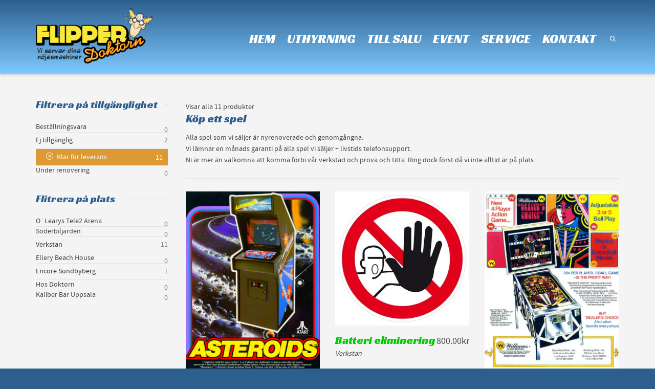

--- FILE ---
content_type: text/html; charset=UTF-8
request_url: https://flipperdoktorn.se/product-category/tillsalu/begagnade-spel?filter_tillg=74&query_type_tillg=or
body_size: 88759
content:
<!DOCTYPE html>

<!--// OPEN HTML //-->
<html lang="en-US">

	<!--// OPEN HEAD //-->
	<head>
				
		<!--// SITE TITLE //-->
		<title>Begagnade Spel | Product Categories | Flipperdoktorn</title>
			
		<!--// SITE META //-->
		<meta charset="UTF-8" />	
		<meta name="viewport" content="width=device-width, user-scalable=no, initial-scale=1, maximum-scale=1">
				<meta name="apple-mobile-web-app-title" content="Flipperdoktorn">
				
		<!--// PINGBACK & FAVICON //-->
		<link rel="pingback" href="https://flipperdoktorn.se/wp/xmlrpc.php" />
		<link rel="shortcut icon" href="//flipperdoktorn.se/wp/wp-content/uploads/2013/09/favicon_16x161.png" />		
				<link rel="apple-touch-icon-precomposed" sizes="144x144" href="//flipperdoktorn.se/wp/wp-content/uploads/2013/09/favicon_retina1.png" />
												
						<!--// GOOGLE FONT LOADER //-->
		<script>
			var html = document.getElementsByTagName('html')[0];
			html.className += '  wf-loading';
			setTimeout(function() {
			  html.className = html.className.replace(' wf-loading', '');
			}, 3000);
			
			WebFontConfig = {
			    google: { families: ['Racing Sans One:400', 'Racing Sans One:400',  'Vidaloka'] }
			};
			
			(function() {
				document.getElementsByTagName("html")[0].setAttribute("class","wf-loading")
				//  NEEDED to push the wf-loading class to your head
				document.getElementsByTagName("html")[0].setAttribute("className","wf-loading")
				// for IE
			
			var wf = document.createElement('script');
				wf.src = ('https:' == document.location.protocol ? 'https' : 'http') +
				 '://ajax.googleapis.com/ajax/libs/webfont/1/webfont.js';
				wf.type = 'text/javascript';
				wf.async = 'false';
				var s = document.getElementsByTagName('script')[0];
				s.parentNode.insertBefore(wf, s);
			})();
		</script>
						
		<!--// WORDPRESS HEAD HOOK //-->
		    <script>
        writeCookie();
        function writeCookie()
        {
            the_cookie = document.cookie;
            if( the_cookie ){
                if( window.devicePixelRatio >= 2 ){
                    the_cookie = "pixel_ratio="+window.devicePixelRatio+";"+the_cookie;
                    document.cookie = the_cookie;
                    //location = '';
                }
            }
        }
    </script>
<meta name='robots' content='max-image-preview:large' />
<link rel='dns-prefetch' href='//maps.google.com' />
<link rel='dns-prefetch' href='//fonts.googleapis.com' />
<link rel='dns-prefetch' href='//s.w.org' />
<link rel="alternate" type="application/rss+xml" title="Flipperdoktorn &raquo; Feed" href="https://flipperdoktorn.se/feed" />
<link rel="alternate" type="application/rss+xml" title="Flipperdoktorn &raquo; Comments Feed" href="https://flipperdoktorn.se/comments/feed" />
<link rel="alternate" type="application/rss+xml" title="Flipperdoktorn &raquo; Begagnade Spel Product Category Feed" href="https://flipperdoktorn.se/product-category/tillsalu/begagnade-spel/feed" />
		<script type="text/javascript">
			window._wpemojiSettings = {"baseUrl":"https:\/\/s.w.org\/images\/core\/emoji\/13.0.1\/72x72\/","ext":".png","svgUrl":"https:\/\/s.w.org\/images\/core\/emoji\/13.0.1\/svg\/","svgExt":".svg","source":{"concatemoji":"https:\/\/flipperdoktorn.se\/wp\/wp-includes\/js\/wp-emoji-release.min.js?ver=5.7.14"}};
			!function(e,a,t){var n,r,o,i=a.createElement("canvas"),p=i.getContext&&i.getContext("2d");function s(e,t){var a=String.fromCharCode;p.clearRect(0,0,i.width,i.height),p.fillText(a.apply(this,e),0,0);e=i.toDataURL();return p.clearRect(0,0,i.width,i.height),p.fillText(a.apply(this,t),0,0),e===i.toDataURL()}function c(e){var t=a.createElement("script");t.src=e,t.defer=t.type="text/javascript",a.getElementsByTagName("head")[0].appendChild(t)}for(o=Array("flag","emoji"),t.supports={everything:!0,everythingExceptFlag:!0},r=0;r<o.length;r++)t.supports[o[r]]=function(e){if(!p||!p.fillText)return!1;switch(p.textBaseline="top",p.font="600 32px Arial",e){case"flag":return s([127987,65039,8205,9895,65039],[127987,65039,8203,9895,65039])?!1:!s([55356,56826,55356,56819],[55356,56826,8203,55356,56819])&&!s([55356,57332,56128,56423,56128,56418,56128,56421,56128,56430,56128,56423,56128,56447],[55356,57332,8203,56128,56423,8203,56128,56418,8203,56128,56421,8203,56128,56430,8203,56128,56423,8203,56128,56447]);case"emoji":return!s([55357,56424,8205,55356,57212],[55357,56424,8203,55356,57212])}return!1}(o[r]),t.supports.everything=t.supports.everything&&t.supports[o[r]],"flag"!==o[r]&&(t.supports.everythingExceptFlag=t.supports.everythingExceptFlag&&t.supports[o[r]]);t.supports.everythingExceptFlag=t.supports.everythingExceptFlag&&!t.supports.flag,t.DOMReady=!1,t.readyCallback=function(){t.DOMReady=!0},t.supports.everything||(n=function(){t.readyCallback()},a.addEventListener?(a.addEventListener("DOMContentLoaded",n,!1),e.addEventListener("load",n,!1)):(e.attachEvent("onload",n),a.attachEvent("onreadystatechange",function(){"complete"===a.readyState&&t.readyCallback()})),(n=t.source||{}).concatemoji?c(n.concatemoji):n.wpemoji&&n.twemoji&&(c(n.twemoji),c(n.wpemoji)))}(window,document,window._wpemojiSettings);
		</script>
		<style type="text/css">
img.wp-smiley,
img.emoji {
	display: inline !important;
	border: none !important;
	box-shadow: none !important;
	height: 1em !important;
	width: 1em !important;
	margin: 0 .07em !important;
	vertical-align: -0.1em !important;
	background: none !important;
	padding: 0 !important;
}
</style>
	<link rel='stylesheet' id='wp-block-library-css'  href='https://flipperdoktorn.se/wp/wp-includes/css/dist/block-library/style.min.css?ver=5.7.14' type='text/css' media='all' />
<link rel='stylesheet' id='layerslider-css'  href='https://flipperdoktorn.se/wp/wp-content/plugins/LayerSlider/static/css/layerslider.css?ver=5.1.1' type='text/css' media='all' />
<link rel='stylesheet' id='ls-google-fonts-css'  href='https://fonts.googleapis.com/css?family=Lato:100,300,regular,700,900|Open+Sans:300|Indie+Flower:regular|Oswald:300,regular,700&#038;subset=latin,latin-ext' type='text/css' media='all' />
<link rel='stylesheet' id='contact-form-7-css'  href='https://flipperdoktorn.se/wp/wp-content/plugins/contact-form-7/includes/css/styles.css?ver=5.3.2' type='text/css' media='all' />
<link rel='stylesheet' id='woocommerce-layout-css'  href='//flipperdoktorn.se/wp/wp-content/plugins/woocommerce/assets/css/woocommerce-layout.css?ver=2.1.9' type='text/css' media='all' />
<link rel='stylesheet' id='woocommerce-smallscreen-css'  href='//flipperdoktorn.se/wp/wp-content/plugins/woocommerce/assets/css/woocommerce-smallscreen.css?ver=2.1.9' type='text/css' media='only screen and (max-width: 768px)' />
<link rel='stylesheet' id='woocommerce-general-css'  href='//flipperdoktorn.se/wp/wp-content/plugins/woocommerce/assets/css/woocommerce.css?ver=2.1.9' type='text/css' media='all' />
<link rel='stylesheet' id='bootstrap-css'  href='https://flipperdoktorn.se/wp/wp-content/themes/dante/css/bootstrap.min.css' type='text/css' media='all' />
<link rel='stylesheet' id='ssgizmo-css'  href='https://flipperdoktorn.se/wp/wp-content/themes/dante/css/ss-gizmo.css' type='text/css' media='all' />
<link rel='stylesheet' id='fontawesome-css'  href='https://flipperdoktorn.se/wp/wp-content/themes/dante/css/font-awesome.min.css' type='text/css' media='all' />
<link rel='stylesheet' id='sf-main-css'  href='https://flipperdoktorn.se/wp/wp-content/themes/dante/style.css' type='text/css' media='all' />
<link rel='stylesheet' id='sf-responsive-css'  href='https://flipperdoktorn.se/wp/wp-content/themes/dante/css/responsive.css' type='text/css' media='screen' />
<script type='text/javascript' src='https://flipperdoktorn.se/wp/wp-content/plugins/enable-jquery-migrate-helper/js/jquery/jquery-1.12.4-wp.js?ver=1.12.4-wp' id='jquery-core-js'></script>
<script type='text/javascript' src='https://flipperdoktorn.se/wp/wp-content/plugins/enable-jquery-migrate-helper/js/jquery-migrate/jquery-migrate-1.4.1-wp.js?ver=1.4.1-wp' id='jquery-migrate-js'></script>
<script type='text/javascript' src='https://flipperdoktorn.se/wp/wp-content/plugins/LayerSlider/static/js/layerslider.kreaturamedia.jquery.js?ver=5.1.1' id='layerslider-js'></script>
<script type='text/javascript' src='https://flipperdoktorn.se/wp/wp-content/plugins/LayerSlider/static/js/greensock.js?ver=1.11.2' id='greensock-js'></script>
<script type='text/javascript' src='https://flipperdoktorn.se/wp/wp-content/plugins/LayerSlider/static/js/layerslider.transitions.js?ver=5.1.1' id='layerslider-transitions-js'></script>
<link rel="https://api.w.org/" href="https://flipperdoktorn.se/wp-json/" /><meta name="generator" content="WordPress 5.7.14" />
<meta name="generator" content="WooCommerce 2.1.9" />
<link rel="alternate" type="application/rss+xml"  title="New products added to Begagnade+Spel" href="https://flipperdoktorn.se/butik/feed/?product_cat=begagnade-spel" />			<script type="text/javascript">
			var ajaxurl = 'https://flipperdoktorn.se/wp/wp-admin/admin-ajax.php';
			</script>
		<style type="text/css">
body, p, #commentform label, .contact-form label {font-size: 14px;line-height: 22px;}h1 {font-size: 35px;line-height: 35px;}h2 {font-size: 25px;line-height: 30px;}h3, .blog-item .quote-excerpt {font-size: 22px;line-height: 23px;}h4, .body-content.quote, #respond-wrap h3, #respond h3 {font-size: 20px;line-height: 25px;}h5 {font-size: 18px;line-height: 23px;}h6 {font-size: 18px;line-height: 16px;}nav .menu li {font-size: 25px;}::selection, ::-moz-selection {background-color: #dd9933; color: #fff;}.recent-post figure, span.highlighted, span.dropcap4, .loved-item:hover .loved-count, .flickr-widget li, .portfolio-grid li, input[type="submit"], .wpcf7 input.wpcf7-submit[type="submit"], .gform_wrapper input[type="submit"], .mymail-form input[type="submit"], .woocommerce-page nav.woocommerce-pagination ul li span.current, .woocommerce nav.woocommerce-pagination ul li span.current, figcaption .product-added, .woocommerce .wc-new-badge, .yith-wcwl-wishlistexistsbrowse a, .yith-wcwl-wishlistaddedbrowse a, .woocommerce .widget_layered_nav ul li.chosen > *, .woocommerce .widget_layered_nav_filters ul li a, .sticky-post-icon, .fw-video-close:hover {background-color: #dd9933!important; color: #ffffff;}a:hover, #sidebar a:hover, .pagination-wrap a:hover, .carousel-nav a:hover, .portfolio-pagination div:hover > i, #footer a:hover, #copyright a, .beam-me-up a:hover span, .portfolio-item .portfolio-item-permalink, .read-more-link, .blog-item .read-more, .blog-item-details a:hover, .author-link, #reply-title small a, #respond .form-submit input:hover, span.dropcap2, .spb_divider.go_to_top a, love-it-wrapper:hover .love-it, .love-it-wrapper:hover span.love-count, .love-it-wrapper .loved, .comments-likes .loved span.love-count, .comments-likes a:hover i, .comments-likes .love-it-wrapper:hover a i, .comments-likes a:hover span, .love-it-wrapper:hover a i, .item-link:hover, #header-translation p a, #swift-slider .flex-caption-large h1 a:hover, .wooslider .slide-title a:hover, .caption-details-inner .details span > a, .caption-details-inner .chart span, .caption-details-inner .chart i, #swift-slider .flex-caption-large .chart i, #breadcrumbs a:hover, .ui-widget-content a:hover, .yith-wcwl-add-button a:hover, #product-img-slider li a.zoom:hover, .woocommerce .star-rating span, .article-body-wrap .share-links a:hover, ul.member-contact li a:hover, .price ins, .bag-product a.remove:hover, .bag-product-title a:hover, #back-to-top:hover,  ul.member-contact li a:hover, .fw-video-link-image:hover i, .ajax-search-results .all-results:hover, .search-result h5 a:hover .ui-state-default a:hover {color: #dd9933;}.carousel-wrap > a:hover, #mobile-menu ul li:hover > a {color: #dd9933!important;}.comments-likes a:hover span, .comments-likes a:hover i {color: #dd9933!important;}.read-more i:before, .read-more em:before {color: #dd9933;}input[type="text"]:focus, input[type="email"]:focus, input[type="tel"]:focus, textarea:focus, .bypostauthor .comment-wrap .comment-avatar,.search-form input:focus, .wpcf7 input:focus, .wpcf7 textarea:focus, .ginput_container input:focus, .ginput_container textarea:focus, .mymail-form input:focus, .mymail-form textarea:focus {border-color: #dd9933!important;}nav .menu ul li:first-child:after,.navigation a:hover > .nav-text, .returning-customer a:hover {border-bottom-color: #dd9933;}nav .menu ul ul li:first-child:after {border-right-color: #dd9933;}.spb_impact_text .spb_call_text {border-left-color: #dd9933;}.spb_impact_text .spb_button span {color: #fff;}#respond .form-submit input#submit {border-color: #e4e4e4;background-color: #f4f4f4;}#respond .form-submit input#submit:hover {border-color: #dd9933;background-color: #dd9933;color: #ffffff;}.woocommerce .free-badge, .my-account-login-wrap .login-wrap form.login p.form-row input[type="submit"], .woocommerce .my-account-login-wrap form input[type="submit"] {background-color: #efcf00; color: #ffffff;}a[rel="tooltip"], ul.member-contact li a, .blog-item-details a, .post-info a, a.text-link, .tags-wrap .tags a, .logged-in-as a, .comment-meta-actions .edit-link, .comment-meta-actions .comment-reply, .read-more {border-color: #dd9933;}.super-search-go {border-color: #dd9933!important;}.super-search-go:hover {background: #dd9933!important;border-color: #dd9933!important;}body {color: #444444;}.pagination-wrap a, .search-pagination a {color: #444444;}.layout-boxed #header-search, .layout-boxed #super-search, body > .sf-super-search {background-color: #2c5f8e;}body {background-color: #2c5f8e;background-size: auto;}#main-container, .tm-toggle-button-wrap a {background-color: #f4f4f4;}a, .ui-widget-content a {color: #333333;}.pagination-wrap li a:hover, ul.bar-styling li:not(.selected) > a:hover, ul.bar-styling li > .comments-likes:hover, ul.page-numbers li > a:hover, ul.page-numbers li > span.current {color: #ffffff!important;background: #dd9933;border-color: #dd9933;}ul.bar-styling li > .comments-likes:hover * {color: #ffffff!important;}.pagination-wrap li a, .pagination-wrap li span, .pagination-wrap li span.expand, ul.bar-styling li > a, ul.bar-styling li > div, ul.page-numbers li > a, ul.page-numbers li > span, .curved-bar-styling, ul.bar-styling li > form input {border-color: #e4e4e4;}ul.bar-styling li > a, ul.bar-styling li > span, ul.bar-styling li > div, ul.bar-styling li > form input {background-color: #f4f4f4;}input[type="text"], input[type="password"], input[type="email"], input[type="tel"], textarea, select {border-color: #e4e4e4;background: #ffffff;}textarea:focus, input:focus {border-color: #999!important;}.modal-header {background: #ffffff;}.recent-post .post-details, .team-member .team-member-position, .portfolio-item h5.portfolio-subtitle, .mini-items .blog-item-details, .standard-post-content .blog-item-details, .masonry-items .blog-item .blog-item-details, .jobs > li .job-date, .search-item-content time, .search-item-content span, .blog-item-details a, .portfolio-details-wrap .date {color: #999999;}ul.bar-styling li.facebook > a:hover {color: #fff!important;background: #3b5998;border-color: #3b5998;}ul.bar-styling li.twitter > a:hover {color: #fff!important;background: #4099FF;border-color: #4099FF;}ul.bar-styling li.google-plus > a:hover {color: #fff!important;background: #d34836;border-color: #d34836;}ul.bar-styling li.pinterest > a:hover {color: #fff!important;background: #cb2027;border-color: #cb2027;}#header-search input, #header-search a, .super-search-close, #header-search i.ss-search {color: #fff;}#header-search a:hover, .super-search-close:hover {color: #dd9933;}.sf-super-search, .spb_supersearch_widget.alt-bg {background-color: #efcf00;}.sf-super-search .search-options .ss-dropdown > span, .sf-super-search .search-options input {color: #dd9933; border-bottom-color: #dd9933;}.sf-super-search .search-options .ss-dropdown ul li .fa-check {color: #dd9933;}.sf-super-search-go:hover, .sf-super-search-close:hover { background-color: #dd9933; border-color: #dd9933; color: #ffffff;}#top-bar {background: #546b96; color: #f7f7f7;}#top-bar .tb-welcome {border-color: #f7f7f7;}#top-bar a {color: #ffffff;}#top-bar .menu li {border-left-color: #f7f7f7; border-right-color: #f7f7f7;}#top-bar .menu > li > a, #top-bar .menu > li.parent:after {color: #ffffff;}#top-bar .menu > li > a:hover, #top-bar a:hover {color: #dd9933;}#top-bar .show-menu {background-color: #f7f7f7;color: #efcf00;}#header-languages .current-language {background: #f7f7f7; color: #000000;}#header-section:before, #header .is-sticky .sticky-header, #header-section .is-sticky #main-nav.sticky-header, #header-section.header-6 .is-sticky #header.sticky-header, .ajax-search-wrap {background-color: #2c5f8e;background: -webkit-gradient(linear, 0% 0%, 0% 100%, from(#7fc9ff), to(#2c5f8e));background: -webkit-linear-gradient(top, #2c5f8e, #7fc9ff);background: -moz-linear-gradient(top, #2c5f8e, #7fc9ff);background: -ms-linear-gradient(top, #2c5f8e, #7fc9ff);background: -o-linear-gradient(top, #2c5f8e, #7fc9ff);}#logo img {padding-top: 0px;padding-bottom: 0px;}#logo img, #logo img.retina {width: 228px;}#logo {height: 109px!important;}#logo img {height: 109px;}.header-container > .row, .header-5 header .container > .row, .header-6 header > .container > .row {height: 129px;}#header-section .header-menu .menu li, #mini-header .header-right nav .menu li {border-left-color: #e4e4e4;}#header-section #main-nav {border-top-color: #e4e4e4;}#top-header {border-bottom-color: #e4e4e4;}#top-header {border-bottom-color: #e4e4e4;}#top-header .th-right > nav .menu li, .ajax-search-wrap:after {border-bottom-color: #e4e4e4;}.header-3 .header-right, .header-4 .header-right, .header-5 .header-right, .header-6 .header-right,  .header-7 .header-right {margin-top: 40px;}.ajax-search-wrap, .ajax-search-results, .search-result-pt .search-result {border-color: #e4e4e4;}.page-content {border-bottom-color: #e4e4e4;}.ajax-search-wrap input[type="text"], .search-result-pt h6, .no-search-results h6, .search-result h5 a {color: #ffffff;}.search-item-content time {color: #f0f0f0;}nav#main-navigation .menu > li > a span.nav-line {background-color: #eeee22;}.show-menu {background-color: #efcf00;color: #ffffff;}nav .menu > li:before {background: #eeee22;}nav .menu .sub-menu .parent > a:after {border-left-color: #eeee22;}nav .menu ul.sub-menu {background-color: #FFFFFF;}nav .menu ul.sub-menu li {border-bottom-color: #f0f0f0;border-bottom-style: solid;}nav.mega-menu li .mega .sub .sub-menu, nav.mega-menu li .mega .sub .sub-menu li, nav.mega-menu li .sub-container.non-mega li, nav.mega-menu li .sub li.mega-hdr {border-top-color: #f0f0f0;border-top-style: solid;}nav.mega-menu li .sub li.mega-hdr {border-right-color: #f0f0f0;border-right-style: solid;}nav .menu > li.menu-item > a, #menubar-controls a, nav.search-nav .menu>li>a {color: #ffffff;}nav .menu > li.menu-item:hover > a {color: #eeee22;}nav .menu ul.sub-menu li.menu-item > a, nav .menu ul.sub-menu li > span, #top-bar nav .menu ul li > a {color: #666666;}nav .menu ul.sub-menu li.menu-item:hover > a {color: #000000!important; background: #f7f7f7;}nav .menu li.parent > a:after, nav .menu li.parent > a:after:hover {color: #aaa;}nav .menu li.current-menu-ancestor > a, nav .menu li.current-menu-item > a, #mobile-menu .menu ul li.current-menu-item > a {color: #eeee22;}nav .menu ul li.current-menu-ancestor > a, nav .menu ul li.current-menu-item > a {color: #000000; background: #f7f7f7;}#main-nav .header-right ul.menu > li, .wishlist-item {border-left-color: #f0f0f0;}#nav-search, #mini-search {background: #546b96;}#nav-search a, #mini-search a {color: #f7f7f7;}.bag-header, .bag-product, .bag-empty, .wishlist-empty {border-color: #f0f0f0;}.bag-buttons a.sf-button.bag-button, .bag-buttons a.sf-button.wishlist-button, .bag-buttons a.sf-button.guest-button {background-color: #e4e4e4; color: #444444!important;}.bag-buttons a.checkout-button, .bag-buttons a.create-account-button, .woocommerce input.button.alt, .woocommerce .alt-button, .woocommerce button.button.alt, .woocommerce #account_details .login form p.form-row input[type="submit"], #login-form .modal-body form.login p.form-row input[type="submit"] {background: #efcf00; color: #ffffff;}.woocommerce .button.update-cart-button:hover, .woocommerce #account_details .login form p.form-row input[type="submit"]:hover, #login-form .modal-body form.login p.form-row input[type="submit"]:hover {background: #dd9933; color: #ffffff;}.woocommerce input.button.alt:hover, .woocommerce .alt-button:hover, .woocommerce button.button.alt:hover {background: #dd9933; color: #ffffff;}.shopping-bag:before, nav .menu ul.sub-menu li:first-child:before {border-bottom-color: #eeee22;}#base-promo {background-color: #e4e4e4;}#base-promo > p, #base-promo.footer-promo-text > a, #base-promo.footer-promo-arrow > a {color: #222;}#base-promo.footer-promo-arrow:hover, #base-promo.footer-promo-text:hover {background-color: #dd9933;color: #ffffff;}#base-promo.footer-promo-arrow:hover > *, #base-promo.footer-promo-text:hover > * {color: #ffffff;}.page-heading {background-color: #f7f7f7;border-bottom-color: #e4e4e4;}.page-heading h1, .page-heading h3 {color: #2c5f8e;}#breadcrumbs {color: #333333;}#breadcrumbs a, #breadcrumb i {color: #333333;}body, input[type="text"], input[type="password"], input[type="email"], textarea, select, .ui-state-default a {color: #444444;}h1, h1 a {color: #2c5f8e;}h2, h2 a {color: #2c5f8e;}h3, h3 a {color: #2c5f8e;}h4, h4 a, .carousel-wrap > a {color: #2c5f8e;}h5, h5 a {color: #2c5f8e;}h6, h6 a {color: #2c5f8e;}.spb_impact_text .spb_call_text, .impact-text, .impact-text-large {color: #dd9933;}.read-more i, .read-more em {color: transparent;}.pb-border-bottom, .pb-border-top, .read-more-button {border-color: #e4e4e4;}#swift-slider ul.slides {background: #efcf00;}#swift-slider .flex-caption .flex-caption-headline {background: #f4f4f4;}#swift-slider .flex-caption .flex-caption-details .caption-details-inner {background: #f4f4f4; border-bottom: #e4e4e4}#swift-slider .flex-caption-large, #swift-slider .flex-caption-large h1 a {color: #ffffff;}#swift-slider .flex-caption h4 i {line-height: 25px;}#swift-slider .flex-caption-large .comment-chart i {color: #ffffff;}#swift-slider .flex-caption-large .loveit-chart span {color: #dd9933;}#swift-slider .flex-caption-large a {color: #dd9933;}#swift-slider .flex-caption .comment-chart i, #swift-slider .flex-caption .comment-chart span {color: #efcf00;}figure.animated-overlay figcaption {background-color: #dd9933;}
figure.animated-overlay figcaption {background-color: rgba(221,153,51, 0.50);}figure.animated-overlay figcaption .thumb-info h4, figure.animated-overlay figcaption .thumb-info h5, figcaption .thumb-info-excerpt p {color: #ffffff;}figure.animated-overlay figcaption .thumb-info i {background: #efcf00; color: #ffffff;}figure:hover .overlay {box-shadow: inset 0 0 0 500px #dd9933;}h4.spb-heading span:before, h4.spb-heading span:after, h3.spb-heading span:before, h3.spb-heading span:after, h4.lined-heading span:before, h4.lined-heading span:after {border-color: #e4e4e4}h4.spb-heading:before, h3.spb-heading:before, h4.lined-heading:before {border-top-color: #e4e4e4}.spb_parallax_asset h4.spb-heading {border-bottom-color: #2c5f8e}.testimonials.carousel-items li .testimonial-text {background-color: #ffffff;}.sidebar .widget-heading h4 {color: #2c5f8e;}.widget ul li, .widget.widget_lip_most_loved_widget li {border-color: #e4e4e4;}.widget.widget_lip_most_loved_widget li {background: #f4f4f4; border-color: #e4e4e4;}.widget_lip_most_loved_widget .loved-item > span {color: #999999;}.widget_search form input {background: #f4f4f4;}.widget .wp-tag-cloud li a {background: #ffffff; border-color: #e4e4e4;}.widget .tagcloud a:hover, .widget ul.wp-tag-cloud li:hover > a {background-color: #dd9933; color: #ffffff;}.loved-item .loved-count > i {color: #444444;background: #e4e4e4;}.subscribers-list li > a.social-circle {color: #ffffff;background: #efcf00;}.subscribers-list li:hover > a.social-circle {color: #fbfbfb;background: #dd9933;}.sidebar .widget_categories ul > li a, .sidebar .widget_archive ul > li a, .sidebar .widget_nav_menu ul > li a, .sidebar .widget_meta ul > li a, .sidebar .widget_recent_entries ul > li, .widget_product_categories ul > li a, .widget_layered_nav ul > li a {color: #333333;}.sidebar .widget_categories ul > li a:hover, .sidebar .widget_archive ul > li a:hover, .sidebar .widget_nav_menu ul > li a:hover, .widget_nav_menu ul > li.current-menu-item a, .sidebar .widget_meta ul > li a:hover, .sidebar .widget_recent_entries ul > li a:hover, .widget_product_categories ul > li a:hover, .widget_layered_nav ul > li a:hover {color: #dd9933;}#calendar_wrap caption {border-bottom-color: #efcf00;}.sidebar .widget_calendar tbody tr > td a {color: #ffffff;background-color: #efcf00;}.sidebar .widget_calendar tbody tr > td a:hover {background-color: #dd9933;}.sidebar .widget_calendar tfoot a {color: #efcf00;}.sidebar .widget_calendar tfoot a:hover {color: #dd9933;}.widget_calendar #calendar_wrap, .widget_calendar th, .widget_calendar tbody tr > td, .widget_calendar tbody tr > td.pad {border-color: #e4e4e4;}.widget_sf_infocus_widget .infocus-item h5 a {color: #efcf00;}.widget_sf_infocus_widget .infocus-item h5 a:hover {color: #dd9933;}.sidebar .widget hr {border-color: #e4e4e4;}.widget ul.flickr_images li a:after, .portfolio-grid li a:after {color: #ffffff;}.slideout-filter .select:after {background: #f4f4f4;}.slideout-filter ul li a {color: #ffffff;}.slideout-filter ul li a:hover {color: #dd9933;}.slideout-filter ul li.selected a {color: #ffffff;background: #dd9933;}ul.portfolio-filter-tabs li.selected a {background: #ffffff;}.filter-slide-wrap {background-color: #222;}.portfolio-item {border-bottom-color: #e4e4e4;}.masonry-items .portfolio-item-details {background: #ffffff;}.spb_portfolio_carousel_widget .portfolio-item {background: #f4f4f4;}.spb_portfolio_carousel_widget .portfolio-item h4.portfolio-item-title a > i {line-height: 25px;}.masonry-items .blog-item .blog-details-wrap:before {background-color: #ffffff;}.masonry-items .portfolio-item figure {border-color: #e4e4e4;}.portfolio-details-wrap span span {color: #666;}.share-links > a:hover {color: #dd9933;}.blog-aux-options li.selected a {background: #dd9933;border-color: #dd9933;color: #ffffff;}.blog-filter-wrap .aux-list li:hover {border-bottom-color: transparent;}.blog-filter-wrap .aux-list li:hover a {color: #ffffff;background: #dd9933;}.mini-blog-item-wrap, .mini-items .mini-alt-wrap, .mini-items .mini-alt-wrap .quote-excerpt, .mini-items .mini-alt-wrap .link-excerpt, .masonry-items .blog-item .quote-excerpt, .masonry-items .blog-item .link-excerpt, .standard-post-content .quote-excerpt, .standard-post-content .link-excerpt, .timeline, .post-info, .body-text .link-pages, .page-content .link-pages {border-color: #e4e4e4;}.post-info, .article-body-wrap .share-links .share-text, .article-body-wrap .share-links a {color: #999999;}.standard-post-date {background: #e4e4e4;}.standard-post-content {background: #ffffff;}.format-quote .standard-post-content:before, .standard-post-content.no-thumb:before {border-left-color: #ffffff;}.search-item-img .img-holder {background: #ffffff;border-color:#e4e4e4;}.masonry-items .blog-item .masonry-item-wrap {background: #ffffff;}.mini-items .blog-item-details, .share-links, .single-portfolio .share-links, .single .pagination-wrap, ul.portfolio-filter-tabs li a {border-color: #e4e4e4;}.related-item figure {background-color: #efcf00; color: #ffffff}.required {color: #ee3c59;}.comments-likes a i, .comments-likes a span, .comments-likes .love-it-wrapper a i, .comments-likes span.love-count, .share-links ul.bar-styling > li > a {color: #999999;}#respond .form-submit input:hover {color: #fff!important;}.recent-post {background: #f4f4f4;}.recent-post .post-item-details {border-top-color: #e4e4e4;color: #e4e4e4;}.post-item-details span, .post-item-details a, .post-item-details .comments-likes a i, .post-item-details .comments-likes a span {color: #999999;}.sf-button.accent {color: #ffffff; background-color: #dd9933;}.sf-button.sf-icon-reveal.accent {color: #ffffff!important; background-color: #dd9933!important;}.sf-button.accent:hover {background-color: #efcf00;color: #ffffff;}a.sf-button, a.sf-button:hover, #footer a.sf-button:hover {background-image: none;color: #fff!important;}a.sf-button.gold, a.sf-button.gold:hover, a.sf-button.lightgrey, a.sf-button.lightgrey:hover, a.sf-button.white, a.sf-button.white:hover {color: #222!important;}a.sf-button.transparent-dark {color: #444444!important;}a.sf-button.transparent-light:hover, a.sf-button.transparent-dark:hover {color: #dd9933!important;} input[type="submit"], .wpcf7 input.wpcf7-submit[type="submit"], .gform_wrapper input[type="submit"], .mymail-form input[type="submit"] {color: #fff;}input[type="submit"]:hover, .wpcf7 input.wpcf7-submit[type="submit"]:hover, .gform_wrapper input[type="submit"]:hover, .mymail-form input[type="submit"]:hover {background-color: #efcf00!important;color: #ffffff;}input[type="text"], input[type="email"], input[type="password"], textarea, select, .wpcf7 input[type="text"], .wpcf7 input[type="email"], .wpcf7 textarea, .wpcf7 select, .ginput_container input[type="text"], .ginput_container input[type="email"], .ginput_container textarea, .ginput_container select, .mymail-form input[type="text"], .mymail-form input[type="email"], .mymail-form textarea, .mymail-form select {background: #ffffff; border-color: #e4e4e4;}.sf-icon {color: #1dc6df;}.sf-icon-cont {border-color: rgba(29,198,223,0.5);}.sf-icon-cont:hover, .sf-hover .sf-icon-cont, .sf-icon-box[class*="icon-box-boxed-"] .sf-icon-cont, .sf-hover .sf-icon-box-hr {background-color: #1dc6df;}.sf-icon-box[class*="sf-icon-box-boxed-"] .sf-icon-cont:after {border-top-color: #1dc6df;border-left-color: #1dc6df;}.sf-icon-cont:hover .sf-icon, .sf-hover .sf-icon-cont .sf-icon, .sf-icon-box.sf-icon-box-boxed-one .sf-icon, .sf-icon-box.sf-icon-box-boxed-three .sf-icon {color: #ffffff;}.sf-icon-box-animated .front {background: #ffffff; border-color: #e4e4e4;}.sf-icon-box-animated .front h3 {color: #444444!important;}.sf-icon-box-animated .back {background: #dd9933; border-color: #dd9933;}.sf-icon-box-animated .back, .sf-icon-box-animated .back h3 {color: #ffffff!important;}.sf-icon-accent.sf-icon-cont, .sf-icon-accent > i {color: #dd9933;}.sf-icon-cont.sf-icon-accent {border-color: #dd9933;}.sf-icon-cont.sf-icon-accent:hover, .sf-hover .sf-icon-cont.sf-icon-accent, .sf-icon-box[class*="icon-box-boxed-"] .sf-icon-cont.sf-icon-accent, .sf-hover .sf-icon-box-hr.sf-icon-accent {background-color: #dd9933;}.sf-icon-box[class*="sf-icon-box-boxed-"] .sf-icon-cont.sf-icon-accent:after {border-top-color: #dd9933;border-left-color: #dd9933;}.sf-icon-cont.sf-icon-accent:hover .sf-icon, .sf-hover .sf-icon-cont.sf-icon-accent .sf-icon, .sf-icon-box.sf-icon-box-boxed-one.sf-icon-accent .sf-icon, .sf-icon-box.sf-icon-box-boxed-three.sf-icon-accent .sf-icon {color: #ffffff;}.sf-icon-secondary-accent.sf-icon-cont, .sf-icon-secondary-accent > i {color: #efcf00;}.sf-icon-cont.sf-icon-secondary-accent {border-color: #efcf00;}.sf-icon-cont.sf-icon-secondary-accent:hover, .sf-hover .sf-icon-cont.sf-icon-secondary-accent, .sf-icon-box[class*="icon-box-boxed-"] .sf-icon-cont.sf-icon-secondary-accent, .sf-hover .sf-icon-box-hr.sf-icon-secondary-accent {background-color: #efcf00;}.sf-icon-box[class*="sf-icon-box-boxed-"] .sf-icon-cont.sf-icon-secondary-accent:after {border-top-color: #efcf00;border-left-color: #efcf00;}.sf-icon-cont.sf-icon-secondary-accent:hover .sf-icon, .sf-hover .sf-icon-cont.sf-icon-secondary-accent .sf-icon, .sf-icon-box.sf-icon-box-boxed-one.sf-icon-secondary-accent .sf-icon, .sf-icon-box.sf-icon-box-boxed-three.sf-icon-secondary-accent .sf-icon {color: #ffffff;}.sf-icon-box-animated .back.sf-icon-secondary-accent {background: #efcf00; border-color: #efcf00;}.sf-icon-box-animated .back.sf-icon-secondary-accent, .sf-icon-box-animated .back.sf-icon-secondary-accent h3 {color: #ffffff!important;}.sf-icon-icon-one.sf-icon-cont, .sf-icon-icon-one > i, i.sf-icon-icon-one {color: #FF9900;}.sf-icon-cont.sf-icon-icon-one {border-color: #FF9900;}.sf-icon-cont.sf-icon-icon-one:hover, .sf-hover .sf-icon-cont.sf-icon-icon-one, .sf-icon-box[class*="icon-box-boxed-"] .sf-icon-cont.sf-icon-icon-one, .sf-hover .sf-icon-box-hr.sf-icon-icon-one {background-color: #FF9900;}.sf-icon-box[class*="sf-icon-box-boxed-"] .sf-icon-cont.sf-icon-icon-one:after {border-top-color: #FF9900;border-left-color: #FF9900;}.sf-icon-cont.sf-icon-icon-one:hover .sf-icon, .sf-hover .sf-icon-cont.sf-icon-icon-one .sf-icon, .sf-icon-box.sf-icon-box-boxed-one.sf-icon-icon-one .sf-icon, .sf-icon-box.sf-icon-box-boxed-three.sf-icon-icon-one .sf-icon {color: #FFFFFF;}.sf-icon-box-animated .back.sf-icon-icon-one {background: #FF9900; border-color: #FF9900;}.sf-icon-box-animated .back.sf-icon-icon-one, .sf-icon-box-animated .back.sf-icon-icon-one h3 {color: #FFFFFF!important;}.sf-icon-icon-two.sf-icon-cont, .sf-icon-icon-two > i, i.sf-icon-icon-two {color: #339933;}.sf-icon-cont.sf-icon-icon-two {border-color: #339933;}.sf-icon-cont.sf-icon-icon-two:hover, .sf-hover .sf-icon-cont.sf-icon-icon-two, .sf-icon-box[class*="icon-box-boxed-"] .sf-icon-cont.sf-icon-icon-two, .sf-hover .sf-icon-box-hr.sf-icon-icon-two {background-color: #339933;}.sf-icon-box[class*="sf-icon-box-boxed-"] .sf-icon-cont.sf-icon-icon-two:after {border-top-color: #339933;border-left-color: #339933;}.sf-icon-cont.sf-icon-icon-two:hover .sf-icon, .sf-hover .sf-icon-cont.sf-icon-icon-two .sf-icon, .sf-icon-box.sf-icon-box-boxed-one.sf-icon-icon-two .sf-icon, .sf-icon-box.sf-icon-box-boxed-three.sf-icon-icon-two .sf-icon {color: #FFFFFF;}.sf-icon-box-animated .back.sf-icon-icon-two {background: #339933; border-color: #339933;}.sf-icon-box-animated .back.sf-icon-icon-two, .sf-icon-box-animated .back.sf-icon-icon-two h3 {color: #FFFFFF!important;}.sf-icon-icon-three.sf-icon-cont, .sf-icon-icon-three > i, i.sf-icon-icon-three {color: #CCCCCC;}.sf-icon-cont.sf-icon-icon-three {border-color: #CCCCCC;}.sf-icon-cont.sf-icon-icon-three:hover, .sf-hover .sf-icon-cont.sf-icon-icon-three, .sf-icon-box[class*="icon-box-boxed-"] .sf-icon-cont.sf-icon-icon-three, .sf-hover .sf-icon-box-hr.sf-icon-icon-three {background-color: #CCCCCC;}.sf-icon-box[class*="sf-icon-box-boxed-"] .sf-icon-cont.sf-icon-icon-three:after {border-top-color: #CCCCCC;border-left-color: #CCCCCC;}.sf-icon-cont.sf-icon-icon-three:hover .sf-icon, .sf-hover .sf-icon-cont.sf-icon-icon-three .sf-icon, .sf-icon-box.sf-icon-box-boxed-one.sf-icon-icon-three .sf-icon, .sf-icon-box.sf-icon-box-boxed-three.sf-icon-icon-three .sf-icon {color: #222222;}.sf-icon-box-animated .back.sf-icon-icon-three {background: #CCCCCC; border-color: #CCCCCC;}.sf-icon-box-animated .back.sf-icon-icon-three, .sf-icon-box-animated .back.sf-icon-icon-three h3 {color: #222222!important;}.sf-icon-icon-four.sf-icon-cont, .sf-icon-icon-four > i, i.sf-icon-icon-four {color: #6633ff;}.sf-icon-cont.sf-icon-icon-four {border-color: #6633ff;}.sf-icon-cont.sf-icon-icon-four:hover, .sf-hover .sf-icon-cont.sf-icon-icon-four, .sf-icon-box[class*="icon-box-boxed-"] .sf-icon-cont.sf-icon-icon-four, .sf-hover .sf-icon-box-hr.sf-icon-icon-four {background-color: #6633ff;}.sf-icon-box[class*="sf-icon-box-boxed-"] .sf-icon-cont.sf-icon-icon-four:after {border-top-color: #6633ff;border-left-color: #6633ff;}.sf-icon-cont.sf-icon-icon-four:hover .sf-icon, .sf-hover .sf-icon-cont.sf-icon-icon-four .sf-icon, .sf-icon-box.sf-icon-box-boxed-one.sf-icon-icon-four .sf-icon, .sf-icon-box.sf-icon-box-boxed-three.sf-icon-icon-four .sf-icon {color: #FFFFFF;}.sf-icon-box-animated .back.sf-icon-icon-four {background: #6633ff; border-color: #6633ff;}.sf-icon-box-animated .back.sf-icon-icon-four, .sf-icon-box-animated .back.sf-icon-icon-four h3 {color: #FFFFFF!important;}span.dropcap3 {background: #000;color: #fff;}span.dropcap4 {color: #fff;}.spb_divider, .spb_divider.go_to_top_icon1, .spb_divider.go_to_top_icon2, .testimonials > li, .jobs > li, .spb_impact_text, .tm-toggle-button-wrap, .tm-toggle-button-wrap a, .portfolio-details-wrap, .spb_divider.go_to_top a, .impact-text-wrap, .widget_search form input, .alt-bg.spb_divider {border-color: #e4e4e4;}.spb_divider.go_to_top_icon1 a, .spb_divider.go_to_top_icon2 a {background: #f4f4f4;}.spb_tabs .ui-tabs .ui-tabs-panel, .spb_content_element .ui-tabs .ui-tabs-nav, .ui-tabs .ui-tabs-nav li {border-color: #e4e4e4;}.spb_tabs .ui-tabs .ui-tabs-panel, .ui-tabs .ui-tabs-nav li.ui-tabs-active a {background: #f4f4f4!important;}.spb_tabs .nav-tabs li a, .nav-tabs>li.active>a, .nav-tabs>li.active>a:hover, .nav-tabs>li.active>a:focus, .spb_accordion .spb_accordion_section, .spb_tour .nav-tabs li a {border-color: #e4e4e4;}.spb_tabs .nav-tabs li.active a, .spb_tour .nav-tabs li.active a, .spb_accordion .spb_accordion_section > h3.ui-state-active a {background-color: #ffffff;}.spb_tour .ui-tabs .ui-tabs-nav li a {border-color: #e4e4e4;}.spb_tour.span3 .ui-tabs .ui-tabs-nav li {border-color: #e4e4e4!important;}.toggle-wrap .spb_toggle, .spb_toggle_content {border-color: #e4e4e4;}.toggle-wrap .spb_toggle:hover {color: #dd9933;}.ui-accordion h3.ui-accordion-header .ui-icon {color: #444444;}.ui-accordion h3.ui-accordion-header.ui-state-active:hover a, .ui-accordion h3.ui-accordion-header:hover .ui-icon {color: #dd9933;}blockquote.pullquote {border-color: #dd9933;}.borderframe img {border-color: #eeeeee;}.labelled-pricing-table .column-highlight {background-color: #fff;}.labelled-pricing-table .pricing-table-label-row, .labelled-pricing-table .pricing-table-row {background: #f7f7f7;}.labelled-pricing-table .alt-row {background: #fff;}.labelled-pricing-table .pricing-table-price {background: #e4e4e4;}.labelled-pricing-table .pricing-table-package {background: #f7f7f7;}.labelled-pricing-table .lpt-button-wrap {background: #e4e4e4;}.labelled-pricing-table .lpt-button-wrap a.accent {background: #222!important;}.labelled-pricing-table .column-highlight .lpt-button-wrap {background: transparent!important;}.labelled-pricing-table .column-highlight .lpt-button-wrap a.accent {background: #dd9933!important;}.column-highlight .pricing-table-price {color: #fff;background: #00AEEF;border-bottom-color: #00AEEF;}.column-highlight .pricing-table-package {background: #B4E5F8;}.column-highlight .pricing-table-details {background: #E1F3FA;}.spb_box_text.coloured .box-content-wrap {background: #fb3c2d;color: #fff;}.spb_box_text.whitestroke .box-content-wrap {background-color: #fff;border-color: #e4e4e4;}.client-item figure {border-color: #e4e4e4;}.client-item figure:hover {border-color: #333;}ul.member-contact li a:hover {color: #333;}.testimonials.carousel-items li .testimonial-text {border-color: #e4e4e4;}.testimonials.carousel-items li .testimonial-text:after {border-left-color: #e4e4e4;border-top-color: #e4e4e4;}.team-member figure figcaption {background: #ffffff;}.horizontal-break {background-color: #e4e4e4;}.progress .bar {background-color: #dd9933;}.progress.standard .bar {background: #dd9933;}.progress-bar-wrap .progress-value {color: #dd9933;}.alt-bg-detail {background:#f4f4f4;border-color:#e4e4e4;}#footer {background: #2c5f8e;}#footer, #footer p {color: #cccccc;}#footer h6 {color: #cccccc;}#footer a {color: #cccccc;}#footer .widget ul li, #footer .widget_categories ul, #footer .widget_archive ul, #footer .widget_nav_menu ul, #footer .widget_recent_comments ul, #footer .widget_meta ul, #footer .widget_recent_entries ul, #footer .widget_product_categories ul {border-color: #71a1ba;}#copyright {background-color: #2c5f8e;border-top-color: #71a1ba;}#copyright p {color: #8d8e8e;}#copyright a {color: #71a1ba;}#copyright a:hover {color: #dd9933;}#copyright nav .menu li {border-left-color: #71a1ba;}#footer .widget_calendar #calendar_wrap, #footer .widget_calendar th, #footer .widget_calendar tbody tr > td, #footer .widget_calendar tbody tr > td.pad {border-color: #71a1ba;}.widget input[type="email"] {background: #f7f7f7; color: #999}#footer .widget hr {border-color: #71a1ba;}.woocommerce nav.woocommerce-pagination ul li a, .woocommerce nav.woocommerce-pagination ul li span, .modal-body .comment-form-rating, .woocommerce form .form-row input.input-text, ul.checkout-process, #billing .proceed, ul.my-account-nav > li, .woocommerce #payment, .woocommerce-checkout p.thank-you, .woocommerce .order_details, .woocommerce-page .order_details, .woocommerce ul.products li.product figure figcaption .yith-wcwl-add-to-wishlist, #product-accordion .panel, .review-order-wrap { border-color: #e4e4e4 ;}nav.woocommerce-pagination ul li span.current, nav.woocommerce-pagination ul li a:hover {background:#dd9933!important;border-color:#dd9933;color: #ffffff!important;}.woocommerce-account p.myaccount_address, .woocommerce-account .page-content h2, p.no-items, #order_review table.shop_table, #payment_heading, .returning-customer a {border-bottom-color: #e4e4e4;}.woocommerce .products ul, .woocommerce ul.products, .woocommerce-page .products ul, .woocommerce-page ul.products, p.no-items {border-top-color: #e4e4e4;}.woocommerce-ordering .woo-select, .variations_form .woo-select, .add_review a, .woocommerce .quantity, .woocommerce-page .quantity, .woocommerce .coupon input.apply-coupon, .woocommerce table.shop_table tr td.product-remove .remove, .woocommerce .button.update-cart-button, .shipping-calculator-form .woo-select, .woocommerce .shipping-calculator-form .update-totals-button button, .woocommerce #billing_country_field .woo-select, .woocommerce #shipping_country_field .woo-select, .woocommerce #review_form #respond .form-submit input, .woocommerce form .form-row input.input-text, .woocommerce table.my_account_orders .order-actions .button, .woocommerce #payment div.payment_box, .woocommerce .widget_price_filter .price_slider_amount .button, .woocommerce.widget .buttons a, .load-more-btn {background: #ffffff; color: #efcf00}.woocommerce-page nav.woocommerce-pagination ul li span.current, .woocommerce nav.woocommerce-pagination ul li span.current { color: #ffffff;}li.product figcaption a.product-added {color: #ffffff;}.woocommerce ul.products li.product figure figcaption, .yith-wcwl-add-button a, ul.products li.product a.quick-view-button, .yith-wcwl-add-to-wishlist, .woocommerce form.cart button.single_add_to_cart_button, .woocommerce p.cart a.single_add_to_cart_button, .lost_reset_password p.form-row input[type="submit"], .track_order p.form-row input[type="submit"], .change_password_form p input[type="submit"], .woocommerce form.register input[type="submit"], .woocommerce .wishlist_table tr td.product-add-to-cart a, .woocommerce input.button[name="save_address"], .woocommerce .woocommerce-message a.button {background: #ffffff;}.woocommerce ul.products li.product figure figcaption .shop-actions > a, .woocommerce .wishlist_table tr td.product-add-to-cart a {color: #444444;}.woocommerce ul.products li.product figure figcaption .shop-actions > a.product-added, .woocommerce ul.products li.product figure figcaption .shop-actions > a.product-added:hover {color: #ffffff;}ul.products li.product .product-details .posted_in a {color: #999999;}.woocommerce ul.products li.product figure figcaption .shop-actions > a:hover, ul.products li.product .product-details .posted_in a:hover {color: #dd9933;}.woocommerce form.cart button.single_add_to_cart_button, .woocommerce p.cart a.single_add_to_cart_button, .woocommerce input[name="save_account_details"] { background: #ffffff!important; color: #444444 ;}
.woocommerce form.cart button.single_add_to_cart_button:hover{ background: #dd9933!important; color: #ffffff ;}
.woocommerce p.cart a.single_add_to_cart_button:hover {background: #efcf00; color: #dd9933 ;}.woocommerce table.shop_table tr td.product-remove .remove:hover, .woocommerce .coupon input.apply-coupon:hover, .woocommerce .shipping-calculator-form .update-totals-button button:hover, .woocommerce .quantity .plus:hover, .woocommerce .quantity .minus:hover, .add_review a:hover, .woocommerce #review_form #respond .form-submit input:hover, .lost_reset_password p.form-row input[type="submit"]:hover, .track_order p.form-row input[type="submit"]:hover, .change_password_form p input[type="submit"]:hover, .woocommerce table.my_account_orders .order-actions .button:hover, .woocommerce .widget_price_filter .price_slider_amount .button:hover, .woocommerce.widget .buttons a:hover, .woocommerce .wishlist_table tr td.product-add-to-cart a:hover, .woocommerce input.button[name="save_address"]:hover, .woocommerce input[name="apply_coupon"]:hover, .woocommerce form.register input[type="submit"]:hover, .woocommerce form.cart button.single_add_to_cart_button:hover, .woocommerce form.cart .yith-wcwl-add-to-wishlist a:hover, .load-more-btn:hover, .woocommerce-account input[name="change_password"]:hover {background: #dd9933; color: #ffffff;}.woocommerce #account_details .login, .woocommerce #account_details .login h4.lined-heading span, .my-account-login-wrap .login-wrap, .my-account-login-wrap .login-wrap h4.lined-heading span, .woocommerce div.product form.cart table div.quantity {background: #ffffff;}.woocommerce .help-bar ul li a:hover, .woocommerce .continue-shopping:hover, .woocommerce .address .edit-address:hover, .my_account_orders td.order-number a:hover, .product_meta a.inline:hover { border-bottom-color: #dd9933;}.woocommerce .order-info, .woocommerce .order-info mark {background: #dd9933; color: #ffffff;}.woocommerce #payment div.payment_box:after {border-bottom-color: #ffffff;}.woocommerce .widget_price_filter .price_slider_wrapper .ui-widget-content {background: #e4e4e4;}.woocommerce .widget_price_filter .ui-slider-horizontal .ui-slider-range {background: #ffffff;}.yith-wcwl-wishlistexistsbrowse a:hover, .yith-wcwl-wishlistaddedbrowse a:hover {color: #ffffff;}.woocommerce ul.products li.product .price, .woocommerce div.product p.price {color: #444444;}.woocommerce ul.products li.product-category .product-cat-info {background: #e4e4e4;}.woocommerce ul.products li.product-category .product-cat-info:before {border-bottom-color:#e4e4e4;}.woocommerce ul.products li.product-category a:hover .product-cat-info {background: #dd9933; color: #ffffff;}.woocommerce ul.products li.product-category a:hover .product-cat-info h3 {color: #ffffff!important;}.woocommerce ul.products li.product-category a:hover .product-cat-info:before {border-bottom-color:#dd9933;}.woocommerce input[name="apply_coupon"], .woocommerce-account input[name="change_password"] {background: #ffffff!important; color: #efcf00!important}.woocommerce input[name="apply_coupon"]:hover, .woocommerce-account input[name="change_password"]:hover, .woocommerce input[name="save_account_details"]:hover {background: #dd9933!important; color: #ffffff!important;}#buddypress .activity-meta a, #buddypress .acomment-options a, #buddypress #member-group-links li a {border-color: #e4e4e4;}#buddypress .activity-meta a:hover, #buddypress .acomment-options a:hover, #buddypress #member-group-links li a:hover {border-color: #dd9933;}#buddypress .activity-header a, #buddypress .activity-read-more a {border-color: #dd9933;}#buddypress #members-list .item-meta .activity, #buddypress .activity-header p {color: #999999;}#buddypress .pagination-links span, #buddypress .load-more.loading a {background-color: #dd9933;color: #ffffff;border-color: #dd9933;}span.bbp-admin-links a, li.bbp-forum-info .bbp-forum-content {color: #999999;}span.bbp-admin-links a:hover {color: #dd9933;}.bbp-topic-action #favorite-toggle a, .bbp-topic-action #subscription-toggle a, .bbp-single-topic-meta a, .bbp-topic-tags a, #bbpress-forums li.bbp-body ul.forum, #bbpress-forums li.bbp-body ul.topic, #bbpress-forums li.bbp-header, #bbpress-forums li.bbp-footer, #bbp-user-navigation ul li a, .bbp-pagination-links a, #bbp-your-profile fieldset input, #bbp-your-profile fieldset textarea, #bbp-your-profile, #bbp-your-profile fieldset {border-color: #e4e4e4;}.bbp-topic-action #favorite-toggle a:hover, .bbp-topic-action #subscription-toggle a:hover, .bbp-single-topic-meta a:hover, .bbp-topic-tags a:hover, #bbp-user-navigation ul li a:hover, .bbp-pagination-links a:hover {border-color: #dd9933;}#bbp-user-navigation ul li.current a, .bbp-pagination-links span.current {border-color: #dd9933;background: #dd9933; color: #ffffff;}#bbpress-forums fieldset.bbp-form button[type="submit"], #bbp_user_edit_submit {background: #ffffff; color: #efcf00}#bbpress-forums fieldset.bbp-form button[type="submit"]:hover, #bbp_user_edit_submit:hover {background: #dd9933; color: #ffffff;}.alt-bg {border-color: #e4e4e4;}.alt-bg.alt-one {background-color: #FFFFFF;}.alt-bg.alt-one, .alt-bg.alt-one h1, .alt-bg.alt-one h2, .alt-bg.alt-one h3, .alt-bg.alt-one h3, .alt-bg.alt-one h4, .alt-bg.alt-one h5, .alt-bg.alt-one h6, .alt-one .carousel-wrap > a {color: #222222;}.alt-bg.alt-one h4.spb-center-heading span:before, .alt-bg.alt-one h4.spb-center-heading span:after {border-color: #222222;}.alt-one.full-width-text:after {border-top-color:#FFFFFF;}.alt-one h4.spb-text-heading, .alt-one h4.spb-heading {border-bottom-color:#222222;}.alt-bg.alt-two {background-color: #FFFFFF;}.alt-bg.alt-two, .alt-bg.alt-two h1, .alt-bg.alt-two h2, .alt-bg.alt-two h3, .alt-bg.alt-two h3, .alt-bg.alt-two h4, .alt-bg.alt-two h5, .alt-bg.alt-two h6, .alt-two .carousel-wrap > a {color: #222222;}.alt-bg.alt-two h4.spb-center-heading span:before, .alt-bg.alt-two h4.spb-center-heading span:after {border-color: #222222;}.alt-two.full-width-text:after {border-top-color:#FFFFFF;}.alt-two h4.spb-text-heading, .alt-two h4.spb-heading {border-bottom-color:#222222;}.alt-bg.alt-three {background-color: #FFFFFF;}.alt-bg.alt-three, .alt-bg.alt-three h1, .alt-bg.alt-three h2, .alt-bg.alt-three h3, .alt-bg.alt-three h3, .alt-bg.alt-three h4, .alt-bg.alt-three h5, .alt-bg.alt-three h6, .alt-three .carousel-wrap > a {color: #222222;}.alt-bg.alt-three h4.spb-center-heading span:before, .alt-bg.alt-three h4.spb-center-heading span:after {border-color: #222222;}.alt-three.full-width-text:after {border-top-color:#FFFFFF;}.alt-three h4.spb-text-heading, .alt-three h4.spb-heading {border-bottom-color:#222222;}.alt-bg.alt-four {background-color: #FFFFFF;}.alt-bg.alt-four, .alt-bg.alt-four h1, .alt-bg.alt-four h2, .alt-bg.alt-four h3, .alt-bg.alt-four h3, .alt-bg.alt-four h4, .alt-bg.alt-four h5, .alt-bg.alt-four h6, .alt-four .carousel-wrap > a {color: #222222;}.alt-bg.alt-four h4.spb-center-heading span:before, .alt-bg.alt-four h4.spb-center-heading span:after {border-color: #222222;}.alt-four.full-width-text:after {border-top-color:#FFFFFF;}.alt-four h4.spb-text-heading, .alt-four h4.spb-heading {border-bottom-color:#222222;}.alt-bg.alt-five {background-color: #FFFFFF;}.alt-bg.alt-five, .alt-bg.alt-five h1, .alt-bg.alt-five h2, .alt-bg.alt-five h3, .alt-bg.alt-five h3, .alt-bg.alt-five h4, .alt-bg.alt-five h5, .alt-bg.alt-five h6, .alt-five .carousel-wrap > a {color: #222222;}.alt-bg.alt-five h4.spb-center-heading span:before, .alt-bg.alt-five h4.spb-center-heading span:after {border-color: #222222;}.alt-five.full-width-text:after {border-top-color:#FFFFFF;}.alt-five h4.spb-text-heading, .alt-five h4.spb-heading {border-bottom-color:#222222;}.alt-bg.alt-six {background-color: #FFFFFF;}.alt-bg.alt-six, .alt-bg.alt-six h1, .alt-bg.alt-six h2, .alt-bg.alt-six h3, .alt-bg.alt-six h3, .alt-bg.alt-six h4, .alt-bg.alt-six h5, .alt-bg.alt-six h6, .alt-six .carousel-wrap > a {color: #222222;}.alt-bg.alt-six h4.spb-center-heading span:before, .alt-bg.alt-six h4.spb-center-heading span:after {border-color: #222222;}.alt-six.full-width-text:after {border-top-color:#FFFFFF;}.alt-six h4.spb-text-heading, .alt-six h4.spb-heading {border-bottom-color:#222222;}.alt-bg.alt-seven {background-color: #FFFFFF;}.alt-bg.alt-seven, .alt-bg.alt-seven h1, .alt-bg.alt-seven h2, .alt-bg.alt-seven h3, .alt-bg.alt-seven h3, .alt-bg.alt-seven h4, .alt-bg.alt-seven h5, .alt-bg.alt-seven h6, .alt-seven .carousel-wrap > a {color: #222222;}.alt-bg.alt-seven h4.spb-center-heading span:before, .alt-bg.alt-seven h4.spb-center-heading span:after {border-color: #222222;}.alt-seven.full-width-text:after {border-top-color:#FFFFFF;}.alt-seven h4.spb-text-heading, .alt-seven h4.spb-heading {border-bottom-color:#222222;}.alt-bg.alt-eight {background-color: #FFFFFF;}.alt-bg.alt-eight, .alt-bg.alt-eight h1, .alt-bg.alt-eight h2, .alt-bg.alt-eight h3, .alt-bg.alt-eight h3, .alt-bg.alt-eight h4, .alt-bg.alt-eight h5, .alt-bg.alt-eight h6, .alt-eight .carousel-wrap > a {color: #222222;}.alt-bg.alt-eight h4.spb-center-heading span:before, .alt-bg.alt-eight h4.spb-center-heading span:after {border-color: #222222;}.alt-eight.full-width-text:after {border-top-color:#FFFFFF;}.alt-eight h4.spb-text-heading, .alt-eight h4.spb-heading {border-bottom-color:#222222;}.alt-bg.alt-nine {background-color: #FFFFFF;}.alt-bg.alt-nine, .alt-bg.alt-nine h1, .alt-bg.alt-nine h2, .alt-bg.alt-nine h3, .alt-bg.alt-nine h3, .alt-bg.alt-nine h4, .alt-bg.alt-nine h5, .alt-bg.alt-nine h6, .alt-nine .carousel-wrap > a {color: #222222;}.alt-bg.alt-nine h4.spb-center-heading span:before, .alt-bg.alt-nine h4.spb-center-heading span:after {border-color: #222222;}.alt-nine.full-width-text:after {border-top-color:#FFFFFF;}.alt-nine h4.spb-text-heading, .alt-nine h4.spb-heading {border-bottom-color:#222222;}.alt-bg.alt-ten {background-color: #FFFFFF;}.alt-bg.alt-ten, .alt-bg.alt-ten h1, .alt-bg.alt-ten h2, .alt-bg.alt-ten h3, .alt-bg.alt-ten h3, .alt-bg.alt-ten h4, .alt-bg.alt-ten h5, .alt-bg.alt-ten h6, .alt-ten .carousel-wrap > a {color: #222222;}.alt-bg.alt-ten h4.spb-center-heading span:before, .alt-bg.alt-ten h4.spb-center-heading span:after {border-color: #222222;}.alt-ten.full-width-text:after {border-top-color:#FFFFFF;}.alt-ten h4.spb-text-heading, .alt-ten h4.spb-heading {border-bottom-color:#222222;}.alt-bg.light-style, .alt-bg.light-style h1, .alt-bg.light-style h2, .alt-bg.light-style h3, .alt-bg.light-style h3, .alt-bg.light-style h4, .alt-bg.light-style h5, .alt-bg.light-style h6 {color: #fff!important;}.alt-bg.dark-style, .alt-bg.dark-style h1, .alt-bg.dark-style h2, .alt-bg.dark-style h3, .alt-bg.dark-style h3, .alt-bg.dark-style h4, .alt-bg.dark-style h5, .alt-bg.dark-style h6 {color: #222!important;}h1, h2, h3, h4, h5, .heading-font, .custom-caption p, span.dropcap1, span.dropcap2, span.dropcap3, span.dropcap4, .spb_call_text, .impact-text, .impact-text-large, .testimonial-text, .header-advert, .spb_call_text, .impact-text, .sf-count-asset .count-number, #base-promo, .sf-countdown, .fancy-heading h1, .sf-icon-character {font-family: "Racing Sans One", sans-serif;font-weight: 400;font-style: normal;}nav .menu li {font-family: "Racing Sans One", sans-serif;font-weight: 400;font-style: normal;}@media only screen and (max-width: 767px) {#top-bar nav .menu > li {border-top-color: #f7f7f7;}nav .menu > li {border-top-color: #e4e4e4;}}
/*========== User Custom CSS Styles ==========*/
.woocommerce span.onsale, .woocommerce .wc-new-badge, .woocommerce .out-of-stock-badge, .woocommerce .free-badge {
display: none;
}
.w-red{
    color: #FF0000;
}
.w-green{
    color: #00cc00;
}
.w-orange{
    color: #ff9900;
}
.produktnamn{
    font-size: 22px;
}

.infobox {
	-webkit-border-radius: 12px;
	-moz-border-radius: 12px;
	border-radius: 12px;
	padding: 2px 15px 2px 15px;
	background: rgba(255, 255, 255, 0.9) !important;
        margin-bottom: 20px;
        margin-top: -25px;
}</style>
	
	<!--// CLOSE HEAD //-->
	</head>
	
	<!--// OPEN BODY //-->
	<body class="archive tax-product_cat term-begagnade-spel term-169 catalog-mode mini-header-enabled page-shadow header-shadow layout-fullwidth responsive-fluid search-2 woocommerce woocommerce-page" ontouchstart="">
		
		<div id="header-search">
			<div class="container clearfix">
				<i class="ss-search"></i>
				<form method="get" class="search-form" action="https://flipperdoktorn.se/"><input type="text" placeholder="Search for something..." name="s" autocomplete="off" /></form>
				<a id="header-search-close" href="#"><i class="ss-delete"></i></a>
			</div>
		</div>
		
		<div id="super-search" class="sf-super-search"><div class="container"><div class="row"><div class="search-options col-sm-9"><span>I'm looking for</span><div id="product_cat" class="ss-dropdown" tabindex="1" data-attr_value=""><span>product</span><ul><li><a class="ss-option" href="#" data-attr_value="">Any</a><i class="fa-check"></i></li><li><a class="ss-option" href="#" data-attr_value="flipper">Flipperspel uthyres</a><i class="fa-check"></i></li><li><a class="ss-option" href="#" data-attr_value="tillsalu">Till Salu</a><i class="fa-check"></i></li><li><a class="ss-option" href="#" data-attr_value="uthyrning">Uthyrning</a><i class="fa-check"></i></li></ul></div><span>in a size</span><div id="product_cat" class="ss-dropdown" tabindex="2" data-attr_value=""><span>size</span><ul><li><a class="ss-option" href="#" data-attr_value="">Any</a><i class="fa-check"></i></li><li><a class="ss-option" href="#" data-attr_value="flipper">Flipperspel uthyres</a><i class="fa-check"></i></li><li><a class="ss-option" href="#" data-attr_value="tillsalu">Till Salu</a><i class="fa-check"></i></li><li><a class="ss-option" href="#" data-attr_value="uthyrning">Uthyrning</a><i class="fa-check"></i></li></ul></div><span>. Show me the</span><div id="product_cat" class="ss-dropdown" tabindex="3" data-attr_value=""><span>colour</span><ul><li><a class="ss-option" href="#" data-attr_value="">Any</a><i class="fa-check"></i></li><li><a class="ss-option" href="#" data-attr_value="flipper">Flipperspel uthyres</a><i class="fa-check"></i></li><li><a class="ss-option" href="#" data-attr_value="tillsalu">Till Salu</a><i class="fa-check"></i></li><li><a class="ss-option" href="#" data-attr_value="uthyrning">Uthyrning</a><i class="fa-check"></i></li></ul></div><span>items.</span></div><div class="search-go col-sm-3"><a href="#" class="super-search-go sf-button accent" data-home_url="https://flipperdoktorn.se" data-shop_url="https://flipperdoktorn.se/butik"><span class="text">Super Search</span></a><a class="super-search-close" href="#"><i class="ss-delete"></i></a></div></div><!-- close .row --></div><!-- close .container --></div><!-- close #super-search -->		
		<div id="mobile-menu-wrap">
<form method="get" class="mobile-search-form" action="https://flipperdoktorn.se/"><input type="text" placeholder="Search" name="s" autocomplete="off" /></form>
<a class="mobile-menu-close"><i class="ss-delete"></i></a>
<nav id="mobile-menu" class="clearfix">
<div class="menu-main-navigation-container"><ul id="menu-main-navigation" class="menu"><li id="menu-item-3023" class="menu-item menu-item-type-post_type menu-item-object-page menu-item-home menu-item-3023"><a href="https://flipperdoktorn.se/">HEM</a></li>
<li id="menu-item-2093" class="menu-item menu-item-type-custom menu-item-object-custom menu-item-has-children menu-item-2093"><a href="/product-category/uthyrning/">UTHYRNING</a>
<ul class="sub-menu">
	<li id="menu-item-2094" class="menu-item menu-item-type-custom menu-item-object-custom menu-item-2094"><a href="/product-category/flipper/">FLIPPERSPEL</a></li>
	<li id="menu-item-2095" class="menu-item menu-item-type-custom menu-item-object-custom menu-item-2095"><a href="/product-category/arkad/">ARKADSPEL</a></li>
</ul>
</li>
<li id="menu-item-2092" class="menu-item menu-item-type-custom menu-item-object-custom menu-item-has-children menu-item-2092"><a href="/product-category/tillsalu/">TILL SALU</a>
<ul class="sub-menu">
	<li id="menu-item-2741" class="menu-item menu-item-type-custom menu-item-object-custom menu-item-2741"><a href="/product-category/jukebox/">NYTILLVERKADE JUKEBOXAR</a></li>
	<li id="menu-item-2742" class="menu-item menu-item-type-custom menu-item-object-custom menu-item-2742"><a href="/product-category/flipperny/">NYTILLVERKADE FLIPPERSPEL</a></li>
	<li id="menu-item-2743" class="menu-item menu-item-type-custom menu-item-object-custom menu-item-2743"><a href="/product-category/begagnade-spel/">BEGAGNADE SPEL</a></li>
</ul>
</li>
<li id="menu-item-2099" class="menu-item menu-item-type-post_type menu-item-object-page menu-item-2099"><a href="https://flipperdoktorn.se/event">EVENT</a></li>
<li id="menu-item-2098" class="menu-item menu-item-type-post_type menu-item-object-page menu-item-2098"><a href="https://flipperdoktorn.se/service">SERVICE</a></li>
<li id="menu-item-2097" class="menu-item menu-item-type-post_type menu-item-object-page menu-item-2097"><a href="https://flipperdoktorn.se/kontakt">KONTAKT</a></li>
</ul></div></nav>
</div>
		
		<!--// OPEN #container //-->
				<div id="container">
					
			<!--// HEADER //-->
			<div class="header-wrap">
				
					
					
				<div id="header-section" class="header-6 ">
					<header id="header" class="sticky-header clearfix">
<div class="container">
<div class="row">
<div id="logo" class="logo-left clearfix">
<a href="https://flipperdoktorn.se">
<img class="standard" src="//flipperdoktorn.se/wp/wp-content/uploads/2014/01/logga_hel2.png" alt="Flipperdoktorn" />
<img class="retina" src="//flipperdoktorn.se/wp/wp-content/uploads/2014/01/logga_hel2.png" alt="Flipperdoktorn" />
</a>
<a href="#" class="visible-sm visible-xs mobile-menu-show"><i class="ss-rows"></i></a>
</div>
<div class="header-right"><nav class="search-nav std-menu">
<ul class="menu">
<li class="menu-search parent"><a href="#" class="header-search-link-alt"><i class="ss-search"></i></a>
<div class="ajax-search-wrap"><div class="ajax-loading"></div><form method="get" class="ajax-search-form" action="https://flipperdoktorn.se/"><input type="text" placeholder="Search" name="s" autocomplete="off" /></form><div class="ajax-search-results"></div></div>
</li>
</ul>
</nav>
<nav id="main-navigation" class="mega-menu clearfix">
<div class="menu-main-navigation-container"><ul id="menu-main-navigation-1" class="menu"><li  class="menu-item-3023 menu-item menu-item-type-post_type menu-item-object-page menu-item-home    " ><a href="https://flipperdoktorn.se/">HEM<span class="nav-line"></span></a></li>
<li  class="menu-item-2093 menu-item menu-item-type-custom menu-item-object-custom menu-item-has-children    " ><a href="/product-category/uthyrning/">UTHYRNING<span class="nav-line"></span></a>
<ul class="sub-menu">
	<li  class="menu-item-2094 menu-item menu-item-type-custom menu-item-object-custom    " ><a href="/product-category/flipper/">FLIPPERSPEL</a></li>
	<li  class="menu-item-2095 menu-item menu-item-type-custom menu-item-object-custom    " ><a href="/product-category/arkad/">ARKADSPEL</a></li>
</ul>
</li>
<li  class="menu-item-2092 menu-item menu-item-type-custom menu-item-object-custom menu-item-has-children    " ><a href="/product-category/tillsalu/">TILL SALU<span class="nav-line"></span></a>
<ul class="sub-menu">
	<li  class="menu-item-2741 menu-item menu-item-type-custom menu-item-object-custom    " ><a href="/product-category/jukebox/">NYTILLVERKADE JUKEBOXAR</a></li>
	<li  class="menu-item-2742 menu-item menu-item-type-custom menu-item-object-custom    " ><a href="/product-category/flipperny/">NYTILLVERKADE FLIPPERSPEL</a></li>
	<li  class="menu-item-2743 menu-item menu-item-type-custom menu-item-object-custom    " ><a href="/product-category/begagnade-spel/">BEGAGNADE SPEL</a></li>
</ul>
</li>
<li  class="menu-item-2099 menu-item menu-item-type-post_type menu-item-object-page    " ><a href="https://flipperdoktorn.se/event">EVENT<span class="nav-line"></span></a></li>
<li  class="menu-item-2098 menu-item menu-item-type-post_type menu-item-object-page    " ><a href="https://flipperdoktorn.se/service">SERVICE<span class="nav-line"></span></a></li>
<li  class="menu-item-2097 menu-item menu-item-type-post_type menu-item-object-page    " ><a href="https://flipperdoktorn.se/kontakt">KONTAKT<span class="nav-line"></span></a></li>
</ul></div></nav>

</div>
</div> <!-- CLOSE .row -->
</div> <!-- CLOSE .container -->
</header>
				</div>

			</div>
			
			<!--// OPEN #main-container //-->
			<div id="main-container" class="clearfix">
				
												
				<!--// OPEN #page-wrap //-->
				<div id="page-wrap">
	
		
	<div class="container">
	
		<div class="inner-page-wrap woocommerce-shop-page has-left-sidebar has-one-sidebar row clearfix">
			
			<!-- OPEN section -->
			<section class="col-sm-9 col-sm-push-3 clearfix">
			
				<div class="page-content clearfix">
				
				<div class="woocommerce-count-wrap">
	<p class="woocommerce-result-count">
		Visar alla 11 produkter	</p>
	</div>
				
				<div class="term-description"><h3>Köp ett spel</h3>
<p>Alla spel som vi säljer är nyrenoverade och genomgångna.<br />
Vi lämnar en månads garanti på alla spel vi säljer + livstids telefonsupport.<br />
Ni är mer än välkomna att komma förbi vår verkstad och prova och titta. Ring dock först då vi inte alltid är på plats.</p>
</div>		
									
											
						<ul class="products">			
										
										
								<li class="first post-3426 product type-product status-publish has-post-thumbnail product_cat-arkadsalj product_cat-arkad product_cat-begagnade-spel product_cat-tillsalu product_cat-uthyrning product_tag-arkadspel pa_dagshyra-173 pa_tillverkar-30 pa_manadshyra-166 pa_tillverkare-atari pa_tillg-klarlev pa_plats-verkstan pa_pris-178 shipping-taxable purchasable product-type-simple product-cat-arkadsalj product-cat-arkad product-cat-begagnade-spel product-cat-tillsalu product-cat-uthyrning product-tag-arkadspel instock">

			
		<figure>
		
						
		<a href="https://flipperdoktorn.se/butik/arkadsalj/asteroids-2">
			
			<div class="product-image"><img width="540" height="720" src="https://flipperdoktorn.se/wp/wp-content/uploads/2013/09/asteroids-540x720.png" class="attachment-shop_catalog size-shop_catalog" alt="" loading="lazy" /></div><div class="product-image"><img width="540" height="720" src="https://flipperdoktorn.se/wp/wp-content/uploads/2013/09/asteroids-540x720.png" class="attachment-shop_catalog size-shop_catalog" alt="" loading="lazy" /></div>			
		</a> 
			</figure>
	
	<div class="product-details">
		<h3><a href="https://flipperdoktorn.se/butik/arkadsalj/asteroids-2"><span class="w-green  produktnamn">Asteroids 
</span></a></h3>
		<em>Verkstan</em>
	</div>
	
	

	<span class="price"><span class="amount">20,000.00&#107;&#114;</span></span>
	
</li>			
										
								<li class="post-2306 product type-product status-publish has-post-thumbnail product_cat-begagnade-spel product_cat-ovrigt-till-salu product_cat-tillsalu product_tag-flipperspel pa_tillg-klarlev pa_plats-verkstan pa_pris-122 shipping-taxable purchasable product-type-simple product-cat-begagnade-spel product-cat-ovrigt-till-salu product-cat-tillsalu product-tag-flipperspel instock">

			
		<figure>
		
						
		<a href="https://flipperdoktorn.se/butik/begagnade-spel/batteri-eleminering">
			
			<div class="product-image"><img width="346" height="346" src="https://flipperdoktorn.se/wp/wp-content/uploads/2015/04/stop.jpg" class="attachment-shop_catalog size-shop_catalog" alt="" loading="lazy" srcset="https://flipperdoktorn.se/wp/wp-content/uploads/2015/04/stop.jpg 346w, https://flipperdoktorn.se/wp/wp-content/uploads/2015/04/stop-150x150.jpg 150w, https://flipperdoktorn.se/wp/wp-content/uploads/2015/04/stop-300x300.jpg 300w, https://flipperdoktorn.se/wp/wp-content/uploads/2015/04/stop-250x250.jpg 250w" sizes="(max-width: 346px) 100vw, 346px" /></div><div class="product-image"><img width="346" height="346" src="https://flipperdoktorn.se/wp/wp-content/uploads/2015/04/stop.jpg" class="attachment-shop_catalog size-shop_catalog" alt="" loading="lazy" srcset="https://flipperdoktorn.se/wp/wp-content/uploads/2015/04/stop.jpg 346w, https://flipperdoktorn.se/wp/wp-content/uploads/2015/04/stop-150x150.jpg 150w, https://flipperdoktorn.se/wp/wp-content/uploads/2015/04/stop-300x300.jpg 300w, https://flipperdoktorn.se/wp/wp-content/uploads/2015/04/stop-250x250.jpg 250w" sizes="(max-width: 346px) 100vw, 346px" /></div>			
		</a> 
			</figure>
	
	<div class="product-details">
		<h3><a href="https://flipperdoktorn.se/butik/begagnade-spel/batteri-eleminering"><span class="w-green  produktnamn">Batteri eliminering 
</span></a></h3>
		<em>Verkstan</em>
	</div>
	
	

	<span class="price"><span class="amount">800.00&#107;&#114;</span></span>
	
</li>			
										
								<li class="last post-3198 product type-product status-publish has-post-thumbnail product_cat-begagnade-spel product_cat-flipper product_cat-tillsalu product_cat-uthyrning product_tag-flipperspel pa_dagshyra-173 pa_tillverkar-214 pa_manadshyra-166 pa_tillverkare-williams pa_tillg-klarlev pa_plats-verkstan pa_pris-226 shipping-taxable purchasable product-type-simple product-cat-begagnade-spel product-cat-flipper product-cat-tillsalu product-cat-uthyrning product-tag-flipperspel instock">

			
		<figure>
		
						
		<a href="https://flipperdoktorn.se/butik/begagnade-spel/dealers-choice">
			
			<div class="product-image"><img width="540" height="720" src="https://flipperdoktorn.se/wp/wp-content/uploads/2022/10/Dealers-Choice-flyer-540x720.jpg" class="attachment-shop_catalog size-shop_catalog" alt="" loading="lazy" /></div><div class="product-image"><img width="540" height="720" src="https://flipperdoktorn.se/wp/wp-content/uploads/2022/10/Dealers-Choice-flyer-540x720.jpg" class="attachment-shop_catalog size-shop_catalog" alt="" loading="lazy" /></div>			
		</a> 
			</figure>
	
	<div class="product-details">
		<h3><a href="https://flipperdoktorn.se/butik/begagnade-spel/dealers-choice"><span class="w-green  produktnamn">Dealers Choice 
</span></a></h3>
		<em>Verkstan</em>
	</div>
	
	

	<span class="price"><span class="amount">18,000.00&#107;&#114;</span></span>
	
</li>			
										
								<li class="first post-2552 product type-product status-publish has-post-thumbnail product_cat-begagnade-spel product_cat-flippersalj product_cat-flipper product_cat-tillsalu product_cat-uthyrning product_tag-flipperspel pa_dagshyra-55 pa_tillverkar-140 pa_manadshyra-5-000 pa_tillverkare-jersey-jack pa_tillg-klarlev pa_plats-verkstan pa_pris-237 shipping-taxable purchasable product-type-simple product-cat-begagnade-spel product-cat-flippersalj product-cat-flipper product-cat-tillsalu product-cat-uthyrning product-tag-flipperspel instock">

			
		<figure>
		
						
		<a href="https://flipperdoktorn.se/butik/begagnade-spel/dialed-in">
			
			<div class="product-image"><img width="540" height="720" src="https://flipperdoktorn.se/wp/wp-content/uploads/2017/12/Dialed-in-flyer1-540x720.jpg" class="attachment-shop_catalog size-shop_catalog" alt="" loading="lazy" /></div><div class="product-image"><img width="540" height="720" src="https://flipperdoktorn.se/wp/wp-content/uploads/2017/12/Dialed-in-flyer2-540x720.jpg" class="attachment-shop_catalog size-shop_catalog" alt="" loading="lazy" /></div>			
		</a> 
			</figure>
	
	<div class="product-details">
		<h3><a href="https://flipperdoktorn.se/butik/begagnade-spel/dialed-in"><span class="w-green  produktnamn">Dialed In! 
</span></a></h3>
		<em>Verkstan</em>
	</div>
	
	

	<span class="price"><span class="amount">85,000.00&#107;&#114;</span></span>
	
</li>			
										
								<li class="post-3036 product type-product status-publish has-post-thumbnail product_cat-begagnade-spel product_cat-flippersalj product_cat-flipper product_cat-tillsalu product_tag-flipperspel pa_dagshyra-173 pa_tillverkar-196 pa_manadshyra-125 pa_tillverkare-jersey-jack pa_tillg-klarlev pa_plats-verkstan pa_pris-192 shipping-taxable purchasable product-type-simple product-cat-begagnade-spel product-cat-flippersalj product-cat-flipper product-cat-tillsalu product-tag-flipperspel instock">

			
		<figure>
		
						
		<a href="https://flipperdoktorn.se/butik/begagnade-spel/guns-n-roses-standard-2">
			
			<div class="product-image"><img width="540" height="720" src="https://flipperdoktorn.se/wp/wp-content/uploads/2021/03/GNR-flyer-front-540x720.png" class="attachment-shop_catalog size-shop_catalog" alt="" loading="lazy" /></div><div class="product-image"><img width="540" height="720" src="https://flipperdoktorn.se/wp/wp-content/uploads/2021/03/GNR-flyer-back-540x720.png" class="attachment-shop_catalog size-shop_catalog" alt="" loading="lazy" /></div>			
		</a> 
			</figure>
	
	<div class="product-details">
		<h3><a href="https://flipperdoktorn.se/butik/begagnade-spel/guns-n-roses-standard-2"><span class="w-green  produktnamn">Guns N Roses Standard 
</span></a></h3>
		<em>Verkstan</em>
	</div>
	
	

	<span class="price"><span class="amount">60,000.00&#107;&#114;</span></span>
	
</li>			
										
								<li class="last post-2817 product type-product status-publish has-post-thumbnail product_cat-begagnade-spel product_cat-flippersalj product_cat-flipper product_cat-tillsalu product_cat-uthyrning product_tag-flipperspel pa_dagshyra-173 pa_tillverkar-140 pa_manadshyra-56 pa_tillverkare-american-pinball pa_tillg-klarlev pa_plats-verkstan pa_pris-192 shipping-taxable purchasable product-type-simple product-cat-begagnade-spel product-cat-flippersalj product-cat-flipper product-cat-tillsalu product-cat-uthyrning product-tag-flipperspel instock">

			
		<figure>
		
						
		<a href="https://flipperdoktorn.se/butik/begagnade-spel/houdini-master-of-mystery">
			
			<div class="product-image"><img width="540" height="720" src="https://flipperdoktorn.se/wp/wp-content/uploads/2018/10/Houdini-Pinball-Flyer-1-540x720.jpg" class="attachment-shop_catalog size-shop_catalog" alt="" loading="lazy" /></div><div class="product-image"><img width="540" height="720" src="https://flipperdoktorn.se/wp/wp-content/uploads/2018/10/Houdini-Pinball-Flyer-2-540x720.jpg" class="attachment-shop_catalog size-shop_catalog" alt="" loading="lazy" /></div>			
		</a> 
			</figure>
	
	<div class="product-details">
		<h3><a href="https://flipperdoktorn.se/butik/begagnade-spel/houdini-master-of-mystery"><span class="w-green  produktnamn">Houdini Master of Mystery 
</span></a></h3>
		<em>Verkstan</em>
	</div>
	
	

	<span class="price"><span class="amount">60,000.00&#107;&#114;</span></span>
	
</li>			
										
								<li class="first post-3452 product type-product status-publish has-post-thumbnail product_cat-begagnade-spel product_cat-flippersalj product_cat-flipper product_cat-tillsalu product_cat-uthyrning product_tag-flipperspel pa_dagshyra-173 pa_tillverkar-196 pa_manadshyra-56 pa_tillverkare-stern pa_tillg-klarlev pa_plats-verkstan pa_pris-192 shipping-taxable purchasable product-type-simple product-cat-begagnade-spel product-cat-flippersalj product-cat-flipper product-cat-tillsalu product-cat-uthyrning product-tag-flipperspel instock">

			
		<figure>
		
						
		<a href="https://flipperdoktorn.se/butik/begagnade-spel/led-zeppelin-pro">
			
			<div class="product-image"><img width="540" height="720" src="https://flipperdoktorn.se/wp/wp-content/uploads/2021/03/Zeppelin-Pro-front-540x720.png" class="attachment-shop_catalog size-shop_catalog" alt="" loading="lazy" /></div><div class="product-image"><img width="540" height="720" src="https://flipperdoktorn.se/wp/wp-content/uploads/2021/03/Zeppelin-Pro-back-540x720.png" class="attachment-shop_catalog size-shop_catalog" alt="" loading="lazy" /></div>			
		</a> 
			</figure>
	
	<div class="product-details">
		<h3><a href="https://flipperdoktorn.se/butik/begagnade-spel/led-zeppelin-pro"><span class="w-green  produktnamn">Led Zeppelin Pro 
</span></a></h3>
		<em>Verkstan</em>
	</div>
	
	

	<span class="price"><span class="amount">60,000.00&#107;&#114;</span></span>
	
</li>			
										
								<li class="post-2921 product type-product status-publish has-post-thumbnail product_cat-begagnade-spel product_cat-flippersalj product_cat-flipper product_cat-tillsalu product_cat-uthyrning product_tag-flipperspel pa_dagshyra-173 pa_tillverkar-185 pa_manadshyra-56 pa_tillverkare-stern pa_tillg-klarlev pa_plats-verkstan pa_pris-225 shipping-taxable purchasable product-type-simple product-cat-begagnade-spel product-cat-flippersalj product-cat-flipper product-cat-tillsalu product-cat-uthyrning product-tag-flipperspel instock">

			
		<figure>
		
						
		<a href="https://flipperdoktorn.se/butik/begagnade-spel/primus">
			
			<div class="product-image"><img width="540" height="720" src="https://flipperdoktorn.se/wp/wp-content/uploads/2019/08/primus_front-540x720.jpg" class="attachment-shop_catalog size-shop_catalog" alt="" loading="lazy" /></div><div class="product-image"><img width="540" height="720" src="https://flipperdoktorn.se/wp/wp-content/uploads/2019/08/primus_back-540x720.jpg" class="attachment-shop_catalog size-shop_catalog" alt="" loading="lazy" /></div>			
		</a> 
			</figure>
	
	<div class="product-details">
		<h3><a href="https://flipperdoktorn.se/butik/begagnade-spel/primus"><span class="w-green  produktnamn">Primus 
</span></a></h3>
		<em>Verkstan</em>
	</div>
	
	

	<span class="price"><span class="amount">150,000.00&#107;&#114;</span></span>
	
</li>			
										
								<li class="last post-3099 product type-product status-publish has-post-thumbnail product_cat-begagnade-spel product_cat-flippersalj product_cat-flipper product_cat-tillsalu product_cat-uthyrning product_tag-flipperspel pa_dagshyra-173 pa_tillverkar-207 pa_manadshyra-56 pa_tillverkare-stern pa_tillg-klarlev pa_plats-verkstan shipping-taxable purchasable product-type-simple product-cat-begagnade-spel product-cat-flippersalj product-cat-flipper product-cat-tillsalu product-cat-uthyrning product-tag-flipperspel instock">

			
		<figure>
		
						
		<a href="https://flipperdoktorn.se/butik/begagnade-spel/the-mandalorian-pro">
			
			<div class="product-image"><img width="540" height="720" src="https://flipperdoktorn.se/wp/wp-content/uploads/2021/09/mando-front-540x720.jpg" class="attachment-shop_catalog size-shop_catalog" alt="" loading="lazy" /></div><div class="product-image"><img width="540" height="720" src="https://flipperdoktorn.se/wp/wp-content/uploads/2021/09/mando_back-540x720.jpg" class="attachment-shop_catalog size-shop_catalog" alt="" loading="lazy" /></div>			
		</a> 
			</figure>
	
	<div class="product-details">
		<h3><a href="https://flipperdoktorn.se/butik/begagnade-spel/the-mandalorian-pro"><span class="w-green  produktnamn">The Mandalorian PRO 
</span></a></h3>
		<em>Verkstan</em>
	</div>
	
	

	<span class="price"><span class="amount">60,000.00&#107;&#114;</span></span>
	
</li>			
										
								<li class="first post-3404 product type-product status-publish has-post-thumbnail product_cat-begagnade-spel product_cat-flippersalj product_cat-flipper product_cat-tillsalu product_cat-uthyrning product_tag-flipperspel pa_dagshyra-173 pa_tillverkar-223 pa_manadshyra-56 pa_tillverkare-stern pa_tillg-klarlev pa_plats-verkstan shipping-taxable purchasable product-type-simple product-cat-begagnade-spel product-cat-flippersalj product-cat-flipper product-cat-tillsalu product-cat-uthyrning product-tag-flipperspel instock">

			
		<figure>
		
						
		<a href="https://flipperdoktorn.se/butik/begagnade-spel/xmenu_pro1">
			
			<div class="product-image"><img width="540" height="720" src="https://flipperdoktorn.se/wp/wp-content/uploads/2025/01/XMen-Pro-flyer-front-540x720.jpg" class="attachment-shop_catalog size-shop_catalog" alt="" loading="lazy" /></div><div class="product-image"><img width="540" height="720" src="https://flipperdoktorn.se/wp/wp-content/uploads/2025/01/XMen-Pro-flyer-back-540x720.jpg" class="attachment-shop_catalog size-shop_catalog" alt="" loading="lazy" /></div>			
		</a> 
			</figure>
	
	<div class="product-details">
		<h3><a href="https://flipperdoktorn.se/butik/begagnade-spel/xmenu_pro1"><span class="w-green  produktnamn">The Uncanny X-Men &#8211; Pro 
</span></a></h3>
		<em>Verkstan</em>
	</div>
	
	

	<span class="price"><span class="amount">65,000.00&#107;&#114;</span></span>
	
</li>			
										
								<li class="post-2284 product type-product status-publish has-post-thumbnail product_cat-begagnade-spel product_cat-flippersalj product_cat-flipper product_cat-tillsalu product_cat-uthyrning product_tag-flipperspel pa_dagshyra-173 pa_tillverkar-53 pa_manadshyra-166 pa_tillverkare-stern pa_tillg-klarlev pa_plats-verkstan pa_pris-228 shipping-taxable purchasable product-type-simple product-cat-begagnade-spel product-cat-flippersalj product-cat-flipper product-cat-tillsalu product-cat-uthyrning product-tag-flipperspel instock">

			
		<figure>
		
						
		<a href="https://flipperdoktorn.se/butik/begagnade-spel/wwe-wrestlemania-2">
			
			<div class="product-image"><img width="540" height="720" src="https://flipperdoktorn.se/wp/wp-content/uploads/2015/03/wwefront-540x720.jpg" class="attachment-shop_catalog size-shop_catalog" alt="" loading="lazy" /></div><div class="product-image"><img width="540" height="720" src="https://flipperdoktorn.se/wp/wp-content/uploads/2015/03/wweback-540x720.jpg" class="attachment-shop_catalog size-shop_catalog" alt="" loading="lazy" /></div>			
		</a> 
			</figure>
	
	<div class="product-details">
		<h3><a href="https://flipperdoktorn.se/butik/begagnade-spel/wwe-wrestlemania-2"><span class="w-green  produktnamn">WWE Wrestlemania 
</span></a></h3>
		<em>Verkstan</em>
	</div>
	
	

	<span class="price"><span class="amount">50,000.00&#107;&#114;</span></span>
	
</li>			
										
						</ul>					
							
							
								
				</div>
		
							
			<!-- CLOSE section -->
			</section>
		
								
			<aside class="sidebar left-sidebar col-sm-3 col-sm-pull-9">
				<section id="woocommerce_layered_nav-2" class="widget woocommerce widget_layered_nav clearfix"><div class="widget-heading clearfix"><h4 class="spb-heading"><span>Filtrera på tillgänglighet</span></h4></div><ul><li ><span>Beställningsvara</span> <small class="count">0</small></li><li ><a href="https://flipperdoktorn.se/product-category/tillsalu/begagnade-spel?filter_tillg=74%2C66&#038;query_type_tillg=or">Ej tillgänglig</a> <small class="count">2</small></li><li class="chosen"><a href="https://flipperdoktorn.se/product-category/tillsalu/begagnade-spel">Klar för leverans</a> <small class="count">11</small></li><li ><span>Under renovering</span> <small class="count">0</small></li></ul></section><section id="woocommerce_layered_nav-3" class="widget woocommerce widget_layered_nav clearfix"><div class="widget-heading clearfix"><h4 class="spb-heading"><span>Flitrera på plats</span></h4></div><ul><li ><span>O´Learys Tele2 Arena</span> <small class="count">0</small></li><li ><span>Söderbiljarden</span> <small class="count">0</small></li><li ><a href="https://flipperdoktorn.se/product-category/tillsalu/begagnade-spel?filter_tillg=74&#038;query_type_tillg=or&#038;filter_plats=90&#038;query_type_plats=or">Verkstan</a> <small class="count">11</small></li><li ><span>Ellery Beach House</span> <small class="count">0</small></li><li ><a href="https://flipperdoktorn.se/product-category/tillsalu/begagnade-spel?filter_tillg=74&#038;query_type_tillg=or&#038;filter_plats=236&#038;query_type_plats=or">Encore Sundbyberg</a> <small class="count">1</small></li><li ><span>Hos Doktorn</span> <small class="count">0</small></li><li ><span>Kaliber Bar Uppsala</span> <small class="count">0</small></li></ul></section>			</aside>
		
							
		</div>

	</div>
	
				
				<!--// CLOSE #page-wrap //-->			
				</div>
				
								
			<!--// CLOSE #main-container //-->
			</div>
						
			<div id="footer-wrap">
			
						
						
			<!--// OPEN #copyright //-->
			<footer id="copyright" class="copyright-divider">
				<div class="container">
					<p>©2026 Flipperdoktorn · Built with love by <a href='http://www.medljus.se'>Medljus Stockholm</a> using <a href="http://wordpress.org/" target="_blank">WordPress</a>.</p>
					<nav class="footer-menu std-menu">
											</nav>
				</div>
			<!--// CLOSE #copyright //-->
			</footer>
			
						
			</div>
		
		<!--// CLOSE #container //-->
		</div>
		
				
				<!--// BACK TO TOP //-->
		<div id="back-to-top" class="animate-top"><i class="ss-navigateup"></i></div>
				
		<!--// FULL WIDTH VIDEO //-->
		<div class="fw-video-area"><div class="fw-video-close"><i class="ss-delete"></i></div></div><div class="fw-video-spacer"></div>
		
								
		<!--// FRAMEWORK INCLUDES //-->
		<div id="sf-included" class="has-products "></div>
		
					
		<!--// WORDPRESS FOOTER HOOK //-->
					<div id="sf-option-params" data-slider-slidespeed="6000" data-slider-animspeed="500" data-slider-autoplay="0"></div>
		
		<script type='text/javascript' id='contact-form-7-js-extra'>
/* <![CDATA[ */
var wpcf7 = {"apiSettings":{"root":"https:\/\/flipperdoktorn.se\/wp-json\/contact-form-7\/v1","namespace":"contact-form-7\/v1"}};
/* ]]> */
</script>
<script type='text/javascript' src='https://flipperdoktorn.se/wp/wp-content/plugins/contact-form-7/includes/js/scripts.js?ver=5.3.2' id='contact-form-7-js'></script>
<script type='text/javascript' id='wc-add-to-cart-js-extra'>
/* <![CDATA[ */
var wc_add_to_cart_params = {"ajax_url":"\/wp\/wp-admin\/admin-ajax.php","ajax_loader_url":"\/\/flipperdoktorn.se\/wp\/wp-content\/plugins\/woocommerce\/assets\/images\/ajax-loader@2x.gif","i18n_view_cart":"View Cart","cart_url":"https:\/\/flipperdoktorn.se\/cart","is_cart":"","cart_redirect_after_add":"no"};
/* ]]> */
</script>
<script type='text/javascript' src='//flipperdoktorn.se/wp/wp-content/plugins/woocommerce/assets/js/frontend/add-to-cart.min.js?ver=2.1.9' id='wc-add-to-cart-js'></script>
<script type='text/javascript' src='//flipperdoktorn.se/wp/wp-content/plugins/woocommerce/assets/js/jquery-blockui/jquery.blockUI.min.js?ver=2.60' id='jquery-blockui-js'></script>
<script type='text/javascript' id='woocommerce-js-extra'>
/* <![CDATA[ */
var woocommerce_params = {"ajax_url":"\/wp\/wp-admin\/admin-ajax.php","ajax_loader_url":"\/\/flipperdoktorn.se\/wp\/wp-content\/plugins\/woocommerce\/assets\/images\/ajax-loader@2x.gif"};
/* ]]> */
</script>
<script type='text/javascript' src='//flipperdoktorn.se/wp/wp-content/plugins/woocommerce/assets/js/frontend/woocommerce.min.js?ver=2.1.9' id='woocommerce-js'></script>
<script type='text/javascript' src='//flipperdoktorn.se/wp/wp-content/plugins/woocommerce/assets/js/jquery-cookie/jquery.cookie.min.js?ver=1.3.1' id='jquery-cookie-js'></script>
<script type='text/javascript' id='wc-cart-fragments-js-extra'>
/* <![CDATA[ */
var wc_cart_fragments_params = {"ajax_url":"\/wp\/wp-admin\/admin-ajax.php","fragment_name":"wc_fragments"};
/* ]]> */
</script>
<script type='text/javascript' src='//flipperdoktorn.se/wp/wp-content/plugins/woocommerce/assets/js/frontend/cart-fragments.min.js?ver=2.1.9' id='wc-cart-fragments-js'></script>
<script type='text/javascript' src='https://flipperdoktorn.se/wp/wp-content/themes/dante/js/bootstrap.min.js' id='sf-bootstrap-js-js'></script>
<script type='text/javascript' src='https://flipperdoktorn.se/wp/wp-content/themes/dante/js/jquery-ui-1.10.2.custom.min.js' id='sf-jquery-ui-js'></script>
<script type='text/javascript' src='https://flipperdoktorn.se/wp/wp-content/themes/dante/js/jquery.flexslider-min.js' id='sf-flexslider-js'></script>
<script type='text/javascript' src='https://flipperdoktorn.se/wp/wp-content/themes/dante/js/jquery.easing.js' id='sf-easing-js'></script>
<script type='text/javascript' src='https://flipperdoktorn.se/wp/wp-content/themes/dante/js/jquery.fitvids.js' id='sf-fitvids-js'></script>
<script type='text/javascript' src='https://flipperdoktorn.se/wp/wp-content/themes/dante/js/jquery.carouFredSel.min.js' id='sf-carouFredSel-js'></script>
<script type='text/javascript' src='https://flipperdoktorn.se/wp/wp-content/themes/dante/js/theme-scripts.js' id='sf-theme-scripts-js'></script>
<script type='text/javascript' src='https://flipperdoktorn.se/wp/wp-content/themes/dante/js/view.min.js?auto' id='sf-viewjs-js'></script>
<script type='text/javascript' src='http://maps.google.com/maps/api/js?sensor=false' id='sf-maps-js'></script>
<script type='text/javascript' src='https://flipperdoktorn.se/wp/wp-content/themes/dante/js/jquery.isotope.min.js' id='sf-isotope-js'></script>
<script type='text/javascript' src='https://flipperdoktorn.se/wp/wp-content/themes/dante/js/imagesloaded.js' id='sf-imagesLoaded-js'></script>
<script type='text/javascript' src='https://flipperdoktorn.se/wp/wp-content/themes/dante/js/jquery.infinitescroll.min.js' id='sf-infinite-scroll-js'></script>
<script type='text/javascript' src='https://flipperdoktorn.se/wp/wp-content/themes/dante/js/functions.js' id='sf-functions-js'></script>
<script type='text/javascript' src='https://flipperdoktorn.se/wp/wp-includes/js/wp-embed.min.js?ver=5.7.14' id='wp-embed-js'></script>

	
	<!--// CLOSE BODY //-->
	</body>


<!--// CLOSE HTML //-->
</html>